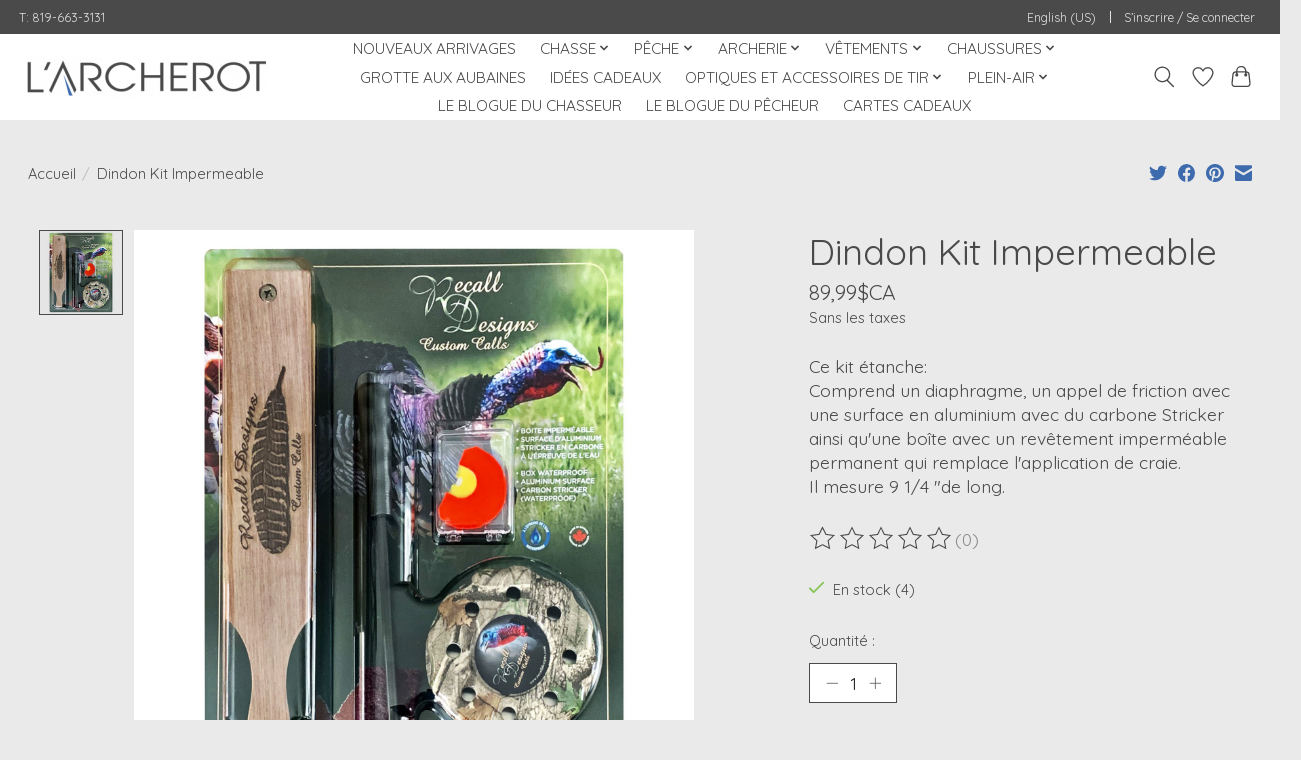

--- FILE ---
content_type: text/html;charset=utf-8
request_url: https://www.larcherot.com/fc/dindon-kit-impermeable.html
body_size: 18409
content:
<!DOCTYPE html>
<html lang="fc">
  <head>
    <meta charset="utf-8"/>
<!-- [START] 'blocks/head.rain' -->
<!--

  (c) 2008-2026 Lightspeed Netherlands B.V.
  http://www.lightspeedhq.com
  Generated: 19-01-2026 @ 05:43:54

-->
<link rel="canonical" href="https://www.larcherot.com/fc/dindon-kit-impermeable.html"/>
<link rel="alternate" href="https://www.larcherot.com/fc/index.rss" type="application/rss+xml" title="Nouveaux produits"/>
<meta name="robots" content="noodp,noydir"/>
<meta name="google-site-verification" content="ehtbMSB6P9Z08bCx7TQlYc6spAM0E_CkQMOrO_YfeA4"/>
<meta property="og:url" content="https://www.larcherot.com/fc/dindon-kit-impermeable.html?source=facebook"/>
<meta property="og:site_name" content="Boutique L&#039;Archerot"/>
<meta property="og:title" content="Dindon kit impermeable"/>
<meta property="og:description" content="Ce kit étanche: Comprend un diaphragme, un appel de friction avec une surface en aluminium avec du carbone Stricker ainsi qu&#039;une boîte avec un revêtement imp"/>
<meta property="og:image" content="https://cdn.shoplightspeed.com/shops/643135/files/34031373/recall-designs-dindon-kit-impermeable.jpg"/>
<script src="https://www.powr.io/powr.js?external-type=lightspeed"></script>
<script>
<!-- Google tag (gtag.js) -->
<script async src="https://www.googletagmanager.com/gtag/js?id=AW-10810539477"></script>
<script>
    window.dataLayer = window.dataLayer || [];
    function gtag(){dataLayer.push(arguments);}
    gtag('js', new Date());

    gtag('config', 'AW-10810539477');
</script>
</script>
<script>
<script>
    gtag('event', 'page_view', {
        'send_to': 'AW-10810539477',
        'value': 'replace with value',
        'items': [{
            'id': 'replace with value',
            'google_business_vertical': 'retail'
        }]
    });
</script>
</script>
<script>
(function(w,d,s,l,i){w[l]=w[l]||[];w[l].push({'gtm.start':
new Date().getTime(),event:'gtm.js'});var f=d.getElementsByTagName(s)[0],
j=d.createElement(s),dl=l!='dataLayer'?'&l='+l:'';j.async=true;j.src=
'https://www.googletagmanager.com/gtm.js?id='+i+dl;f.parentNode.insertBefore(j,f);
})(window,document,'script','dataLayer','GTM-W8FMVXQ');
</script>
<!--[if lt IE 9]>
<script src="https://cdn.shoplightspeed.com/assets/html5shiv.js?2025-02-20"></script>
<![endif]-->
<!-- [END] 'blocks/head.rain' -->
    <title>Dindon kit impermeable - Boutique L&#039;Archerot</title>
    <meta name="description" content="Ce kit étanche: Comprend un diaphragme, un appel de friction avec une surface en aluminium avec du carbone Stricker ainsi qu&#039;une boîte avec un revêtement imp" />
    <meta name="keywords" content="Recall, Designs, Dindon, Kit, Impermeable, Chasse, pêche, archerie, plein-air, bottes, combinaison thermique, Vêtements, Jumelles, télémètres, trailcams, arbalètes, arcs, armes à feu, munitions, chasse au gros gibier, flèches, appâts, pêche" />
    <meta http-equiv="X-UA-Compatible" content="IE=edge">
    <meta name="viewport" content="width=device-width, initial-scale=1">
    <meta name="apple-mobile-web-app-capable" content="yes">
    <meta name="apple-mobile-web-app-status-bar-style" content="black">
    
    <script>document.getElementsByTagName("html")[0].className += " js";</script>

    <link rel="shortcut icon" href="https://cdn.shoplightspeed.com/shops/643135/themes/15330/v/219506/assets/favicon.png?20210526172330" type="image/x-icon" />
    <link href='//fonts.googleapis.com/css?family=Quicksand:400,300,600&display=swap' rel='stylesheet' type='text/css'>
    <link href='//fonts.googleapis.com/css?family=Quicksand:400,300,600&display=swap' rel='stylesheet' type='text/css'>
    <link rel="stylesheet" href="https://cdn.shoplightspeed.com/assets/gui-2-0.css?2025-02-20" />
    <link rel="stylesheet" href="https://cdn.shoplightspeed.com/assets/gui-responsive-2-0.css?2025-02-20" />
    <link id="lightspeedframe" rel="stylesheet" href="https://cdn.shoplightspeed.com/shops/643135/themes/15330/assets/style.css?20250404135246" />
    <!-- browsers not supporting CSS variables -->
    <script>
      if(!('CSS' in window) || !CSS.supports('color', 'var(--color-var)')) {var cfStyle = document.getElementById('lightspeedframe');if(cfStyle) {var href = cfStyle.getAttribute('href');href = href.replace('style.css', 'style-fallback.css');cfStyle.setAttribute('href', href);}}
    </script>
    <link rel="stylesheet" href="https://cdn.shoplightspeed.com/shops/643135/themes/15330/assets/settings.css?20250404135246" />
    <link rel="stylesheet" href="https://cdn.shoplightspeed.com/shops/643135/themes/15330/assets/custom.css?20250404135246" />

    <script src="https://cdn.shoplightspeed.com/assets/jquery-1-9-1.js?2025-02-20"></script>
    <script src="https://cdn.shoplightspeed.com/assets/jquery-ui-1-10-1.js?2025-02-20"></script>

  </head>
  <body>
    
          <header class="main-header main-header--mobile js-main-header position-relative">
  <div class="main-header__top-section">
    <div class="main-header__nav-grid justify-between@md container max-width-lg text-xs padding-y-xxs">
      <div>T: 819-663-3131 </div>
      <ul class="main-header__list flex-grow flex-basis-0 justify-end@md display@md">        
                        

<li class="main-header__item">
     <a href="https://www.larcherot.com/us/go/product/38725188" class="main-header__link" title="English (US)" lang="us">English (US)</a>
</li>
                  
                        <li class="main-header__item separator"></li>
                <li class="main-header__item"><a href="https://www.larcherot.com/fc/account/" class="main-header__link" title="Mon compte">S’inscrire / Se connecter</a></li>
      </ul>
    </div>
  </div>
  <div class="main-header__mobile-content container max-width-lg">
          <a href="https://www.larcherot.com/fc/" class="main-header__logo" title="Boutique L&#039;Archerot - L&#039;Ultime Boutique de Chasse et Pêche">
        <img src="https://cdn.shoplightspeed.com/shops/643135/themes/15330/v/234152/assets/logo.png?20210526172330" alt="Boutique L&#039;Archerot - L&#039;Ultime Boutique de Chasse et Pêche">
                <img src="https://cdn.shoplightspeed.com/shops/643135/themes/15330/v/241016/assets/logo-white.png?20210526172330" class="main-header__logo-white" alt="Boutique L&#039;Archerot - L&#039;Ultime Boutique de Chasse et Pêche">
              </a>
        
    <div class="flex items-center">
            <a href="https://www.larcherot.com/fc/account/wishlist/" class="main-header__mobile-btn js-tab-focus">
        <svg class="icon" viewBox="0 0 24 25" fill="none"><title>Accéder à la liste de souhaits</title><path d="M11.3785 4.50387L12 5.42378L12.6215 4.50387C13.6598 2.96698 15.4376 1.94995 17.4545 1.94995C20.65 1.94995 23.232 4.49701 23.25 7.6084C23.2496 8.53335 22.927 9.71432 22.3056 11.056C21.689 12.3875 20.8022 13.8258 19.7333 15.249C17.6019 18.0872 14.7978 20.798 12.0932 22.4477L12 22.488L11.9068 22.4477C9.20215 20.798 6.3981 18.0872 4.26667 15.249C3.1978 13.8258 2.31101 12.3875 1.69437 11.056C1.07303 9.71436 0.750466 8.53342 0.75 7.60848C0.767924 4.49706 3.34993 1.94995 6.54545 1.94995C8.56242 1.94995 10.3402 2.96698 11.3785 4.50387Z" stroke="currentColor" stroke-width="1.5" fill="none"/></svg>
        <span class="sr-only">Liste de souhaits</span>
      </a>
            <button class="reset main-header__mobile-btn js-tab-focus" aria-controls="cartDrawer">
        <svg class="icon" viewBox="0 0 24 25" fill="none"><title>Panier</title><path d="M2.90171 9.65153C3.0797 8.00106 4.47293 6.75 6.13297 6.75H17.867C19.527 6.75 20.9203 8.00105 21.0982 9.65153L22.1767 19.6515C22.3839 21.5732 20.8783 23.25 18.9454 23.25H5.05454C3.1217 23.25 1.61603 21.5732 1.82328 19.6515L2.90171 9.65153Z" stroke="currentColor" stroke-width="1.5" fill="none"/>
        <path d="M7.19995 9.6001V5.7001C7.19995 2.88345 9.4833 0.600098 12.3 0.600098C15.1166 0.600098 17.4 2.88345 17.4 5.7001V9.6001" stroke="currentColor" stroke-width="1.5" fill="none"/>
        <circle cx="7.19996" cy="10.2001" r="1.8" fill="currentColor"/>
        <ellipse cx="17.4" cy="10.2001" rx="1.8" ry="1.8" fill="currentColor"/></svg>
        <span class="sr-only">Panier</span>
              </button>

      <button class="reset anim-menu-btn js-anim-menu-btn main-header__nav-control js-tab-focus" aria-label="Toggle menu">
        <i class="anim-menu-btn__icon anim-menu-btn__icon--close" aria-hidden="true"></i>
      </button>
    </div>
  </div>

  <div class="main-header__nav" role="navigation">
    <div class="main-header__nav-grid justify-between@md container max-width-lg">
      <div class="main-header__nav-logo-wrapper flex-shrink-0">
        
                  <a href="https://www.larcherot.com/fc/" class="main-header__logo" title="Boutique L&#039;Archerot - L&#039;Ultime Boutique de Chasse et Pêche">
            <img src="https://cdn.shoplightspeed.com/shops/643135/themes/15330/v/234152/assets/logo.png?20210526172330" alt="Boutique L&#039;Archerot - L&#039;Ultime Boutique de Chasse et Pêche">
                        <img src="https://cdn.shoplightspeed.com/shops/643135/themes/15330/v/241016/assets/logo-white.png?20210526172330" class="main-header__logo-white" alt="Boutique L&#039;Archerot - L&#039;Ultime Boutique de Chasse et Pêche">
                      </a>
              </div>
      
      <form action="https://www.larcherot.com/fc/search/" method="get" role="search" class="padding-y-md hide@md">
        <label class="sr-only" for="searchInputMobile">Rechercher</label>
        <input class="header-v3__nav-form-control form-control width-100%" value="" autocomplete="off" type="search" name="q" id="searchInputMobile" placeholder="Recherche en cours">
      </form>

      <ul class="main-header__list flex-grow flex-basis-0 flex-wrap justify-center@md">
        
        
                <li class="main-header__item">
          <a class="main-header__link" href="https://www.larcherot.com/fc/nouveaux-arrivages/">
            NOUVEAUX ARRIVAGES                                    
          </a>
                  </li>
                <li class="main-header__item js-main-nav__item">
          <a class="main-header__link js-main-nav__control" href="https://www.larcherot.com/fc/chasse/">
            <span>CHASSE</span>            <svg class="main-header__dropdown-icon icon" viewBox="0 0 16 16"><polygon fill="currentColor" points="8,11.4 2.6,6 4,4.6 8,8.6 12,4.6 13.4,6 "></polygon></svg>                        <i class="main-header__arrow-icon" aria-hidden="true">
              <svg class="icon" viewBox="0 0 16 16">
                <g class="icon__group" fill="none" stroke="currentColor" stroke-linecap="square" stroke-miterlimit="10" stroke-width="2">
                  <path d="M2 2l12 12" />
                  <path d="M14 2L2 14" />
                </g>
              </svg>
            </i>
                        
          </a>
                    <ul class="main-header__dropdown">
            <li class="main-header__dropdown-item"><a href="https://www.larcherot.com/fc/chasse/" class="main-header__dropdown-link hide@md">Tous les CHASSE</a></li>
                        <li class="main-header__dropdown-item">
              <a class="main-header__dropdown-link" href="https://www.larcherot.com/fc/chasse/sacs-de-chasse/">
                SACS DE CHASSE
                                              </a>

                          </li>
                        <li class="main-header__dropdown-item js-main-nav__item position-relative">
              <a class="main-header__dropdown-link js-main-nav__control flex justify-between " href="https://www.larcherot.com/fc/chasse/accessoires-de-chasse/">
                ACCESSOIRES DE CHASSE
                <svg class="dropdown__desktop-icon icon" aria-hidden="true" viewBox="0 0 12 12"><polyline stroke-width="1" stroke="currentColor" fill="none" stroke-linecap="round" stroke-linejoin="round" points="3.5 0.5 9.5 6 3.5 11.5"></polyline></svg>                                <i class="main-header__arrow-icon" aria-hidden="true">
                  <svg class="icon" viewBox="0 0 16 16">
                    <g class="icon__group" fill="none" stroke="currentColor" stroke-linecap="square" stroke-miterlimit="10" stroke-width="2">
                      <path d="M2 2l12 12" />
                      <path d="M14 2L2 14" />
                    </g>
                  </svg>
                </i>
                              </a>

                            <ul class="main-header__dropdown">
                <li><a href="https://www.larcherot.com/fc/chasse/accessoires-de-chasse/" class="main-header__dropdown-link hide@md">Tous les ACCESSOIRES DE CHASSE</a></li>
                                <li><a class="main-header__dropdown-link" href="https://www.larcherot.com/fc/chasse/accessoires-de-chasse/lampes-et-eclairage/">LAMPES ET ÉCLAIRAGE</a></li>
                                <li><a class="main-header__dropdown-link" href="https://www.larcherot.com/fc/chasse/accessoires-de-chasse/bipieds-et-batons-de-tir/">BIPIEDS ET BÂTONS DE TIR</a></li>
                                <li><a class="main-header__dropdown-link" href="https://www.larcherot.com/fc/chasse/accessoires-de-chasse/chaises/">CHAISES</a></li>
                                <li><a class="main-header__dropdown-link" href="https://www.larcherot.com/fc/chasse/accessoires-de-chasse/coussins-de-chasse/">COUSSINS DE CHASSE</a></li>
                                <li><a class="main-header__dropdown-link" href="https://www.larcherot.com/fc/chasse/accessoires-de-chasse/apres-la-recolte/">APRÈS LA RÉCOLTE</a></li>
                                <li><a class="main-header__dropdown-link" href="https://www.larcherot.com/fc/chasse/accessoires-de-chasse/affiches/">AFFICHES</a></li>
                              </ul>
                          </li>
                        <li class="main-header__dropdown-item js-main-nav__item position-relative">
              <a class="main-header__dropdown-link js-main-nav__control flex justify-between " href="https://www.larcherot.com/fc/chasse/tir/">
                TIR
                <svg class="dropdown__desktop-icon icon" aria-hidden="true" viewBox="0 0 12 12"><polyline stroke-width="1" stroke="currentColor" fill="none" stroke-linecap="round" stroke-linejoin="round" points="3.5 0.5 9.5 6 3.5 11.5"></polyline></svg>                                <i class="main-header__arrow-icon" aria-hidden="true">
                  <svg class="icon" viewBox="0 0 16 16">
                    <g class="icon__group" fill="none" stroke="currentColor" stroke-linecap="square" stroke-miterlimit="10" stroke-width="2">
                      <path d="M2 2l12 12" />
                      <path d="M14 2L2 14" />
                    </g>
                  </svg>
                </i>
                              </a>

                            <ul class="main-header__dropdown">
                <li><a href="https://www.larcherot.com/fc/chasse/tir/" class="main-header__dropdown-link hide@md">Tous les TIR</a></li>
                                <li><a class="main-header__dropdown-link" href="https://www.larcherot.com/fc/chasse/tir/carabines/">CARABINES</a></li>
                                <li><a class="main-header__dropdown-link" href="https://www.larcherot.com/fc/chasse/tir/fusils/">FUSILS</a></li>
                                <li><a class="main-header__dropdown-link" href="https://www.larcherot.com/fc/chasse/tir/carabines-a-air-comprime/">CARABINES À AIR COMPRIMÉ</a></li>
                                <li><a class="main-header__dropdown-link" href="https://www.larcherot.com/fc/chasse/tir/etuis/">ÉTUIS</a></li>
                                <li><a class="main-header__dropdown-link" href="https://www.larcherot.com/fc/chasse/tir/fusils-a-poudre-noire/">FUSILS À POUDRE NOIRE</a></li>
                                <li><a class="main-header__dropdown-link" href="https://www.larcherot.com/fc/chasse/tir/stockage-des-armes-et-munitions/">STOCKAGE DES ARMES ET MUNITIONS</a></li>
                                <li><a class="main-header__dropdown-link" href="https://www.larcherot.com/fc/chasse/tir/munitions/">MUNITIONS</a></li>
                                <li><a class="main-header__dropdown-link" href="https://www.larcherot.com/fc/chasse/tir/accessoires-de-tir/">ACCESSOIRES DE TIR</a></li>
                                <li><a class="main-header__dropdown-link" href="https://www.larcherot.com/fc/chasse/tir/fournitures-de-nettoyage/">FOURNITURES DE NETTOYAGE</a></li>
                                <li><a class="main-header__dropdown-link" href="https://www.larcherot.com/fc/chasse/tir/optiques/">OPTIQUES </a></li>
                                <li><a class="main-header__dropdown-link" href="https://www.larcherot.com/fc/chasse/tir/cartes-cadeaux/">CARTES CADEAUX</a></li>
                              </ul>
                          </li>
                        <li class="main-header__dropdown-item js-main-nav__item position-relative">
              <a class="main-header__dropdown-link js-main-nav__control flex justify-between " href="https://www.larcherot.com/fc/chasse/cameras-de-chasse/">
                CAMÉRAS DE CHASSE
                <svg class="dropdown__desktop-icon icon" aria-hidden="true" viewBox="0 0 12 12"><polyline stroke-width="1" stroke="currentColor" fill="none" stroke-linecap="round" stroke-linejoin="round" points="3.5 0.5 9.5 6 3.5 11.5"></polyline></svg>                                <i class="main-header__arrow-icon" aria-hidden="true">
                  <svg class="icon" viewBox="0 0 16 16">
                    <g class="icon__group" fill="none" stroke="currentColor" stroke-linecap="square" stroke-miterlimit="10" stroke-width="2">
                      <path d="M2 2l12 12" />
                      <path d="M14 2L2 14" />
                    </g>
                  </svg>
                </i>
                              </a>

                            <ul class="main-header__dropdown">
                <li><a href="https://www.larcherot.com/fc/chasse/cameras-de-chasse/" class="main-header__dropdown-link hide@md">Tous les CAMÉRAS DE CHASSE</a></li>
                                <li><a class="main-header__dropdown-link" href="https://www.larcherot.com/fc/chasse/cameras-de-chasse/cameras-cellulaires/">CAMÉRAS CELLULAIRES</a></li>
                                <li><a class="main-header__dropdown-link" href="https://www.larcherot.com/fc/chasse/cameras-de-chasse/cameras/">CAMÉRAS </a></li>
                                <li><a class="main-header__dropdown-link" href="https://www.larcherot.com/fc/chasse/cameras-de-chasse/accessoires/">ACCESSOIRES</a></li>
                              </ul>
                          </li>
                        <li class="main-header__dropdown-item">
              <a class="main-header__dropdown-link" href="https://www.larcherot.com/fc/chasse/anti-odeurs/">
                ANTI-ODEURS
                                              </a>

                          </li>
                        <li class="main-header__dropdown-item js-main-nav__item position-relative">
              <a class="main-header__dropdown-link js-main-nav__control flex justify-between " href="https://www.larcherot.com/fc/chasse/chasse-en-selle/">
                CHASSE EN SELLE
                <svg class="dropdown__desktop-icon icon" aria-hidden="true" viewBox="0 0 12 12"><polyline stroke-width="1" stroke="currentColor" fill="none" stroke-linecap="round" stroke-linejoin="round" points="3.5 0.5 9.5 6 3.5 11.5"></polyline></svg>                                <i class="main-header__arrow-icon" aria-hidden="true">
                  <svg class="icon" viewBox="0 0 16 16">
                    <g class="icon__group" fill="none" stroke="currentColor" stroke-linecap="square" stroke-miterlimit="10" stroke-width="2">
                      <path d="M2 2l12 12" />
                      <path d="M14 2L2 14" />
                    </g>
                  </svg>
                </i>
                              </a>

                            <ul class="main-header__dropdown">
                <li><a href="https://www.larcherot.com/fc/chasse/chasse-en-selle/" class="main-header__dropdown-link hide@md">Tous les CHASSE EN SELLE</a></li>
                                <li><a class="main-header__dropdown-link" href="https://www.larcherot.com/fc/chasse/chasse-en-selle/tethrd/">Tethrd</a></li>
                                <li><a class="main-header__dropdown-link" href="https://www.larcherot.com/fc/chasse/chasse-en-selle/grit-by-tethrd/">Grit by Tethrd</a></li>
                              </ul>
                          </li>
                        <li class="main-header__dropdown-item">
              <a class="main-header__dropdown-link" href="https://www.larcherot.com/fc/chasse/sacs-a-dos-et-sacs-tous-usages/">
                SACS À DOS ET SACS TOUS USAGES
                                              </a>

                          </li>
                        <li class="main-header__dropdown-item">
              <a class="main-header__dropdown-link" href="https://www.larcherot.com/fc/chasse/jumelles-et-telemetres/">
                JUMELLES ET TÉLÉMÈTRES
                                              </a>

                          </li>
                        <li class="main-header__dropdown-item js-main-nav__item position-relative">
              <a class="main-header__dropdown-link js-main-nav__control flex justify-between " href="https://www.larcherot.com/fc/chasse/couteaux/">
                COUTEAUX
                <svg class="dropdown__desktop-icon icon" aria-hidden="true" viewBox="0 0 12 12"><polyline stroke-width="1" stroke="currentColor" fill="none" stroke-linecap="round" stroke-linejoin="round" points="3.5 0.5 9.5 6 3.5 11.5"></polyline></svg>                                <i class="main-header__arrow-icon" aria-hidden="true">
                  <svg class="icon" viewBox="0 0 16 16">
                    <g class="icon__group" fill="none" stroke="currentColor" stroke-linecap="square" stroke-miterlimit="10" stroke-width="2">
                      <path d="M2 2l12 12" />
                      <path d="M14 2L2 14" />
                    </g>
                  </svg>
                </i>
                              </a>

                            <ul class="main-header__dropdown">
                <li><a href="https://www.larcherot.com/fc/chasse/couteaux/" class="main-header__dropdown-link hide@md">Tous les COUTEAUX</a></li>
                                <li><a class="main-header__dropdown-link" href="https://www.larcherot.com/fc/chasse/couteaux/chasse/">CHASSE</a></li>
                                <li><a class="main-header__dropdown-link" href="https://www.larcherot.com/fc/chasse/couteaux/peche/">PÊCHE</a></li>
                                <li><a class="main-header__dropdown-link" href="https://www.larcherot.com/fc/chasse/couteaux/accessoires-pour-couteaux-et-lames/">ACCESSOIRES POUR COUTEAUX ET LAMES</a></li>
                              </ul>
                          </li>
                        <li class="main-header__dropdown-item js-main-nav__item position-relative">
              <a class="main-header__dropdown-link js-main-nav__control flex justify-between " href="https://www.larcherot.com/fc/chasse/appeaux/">
                APPEAUX
                <svg class="dropdown__desktop-icon icon" aria-hidden="true" viewBox="0 0 12 12"><polyline stroke-width="1" stroke="currentColor" fill="none" stroke-linecap="round" stroke-linejoin="round" points="3.5 0.5 9.5 6 3.5 11.5"></polyline></svg>                                <i class="main-header__arrow-icon" aria-hidden="true">
                  <svg class="icon" viewBox="0 0 16 16">
                    <g class="icon__group" fill="none" stroke="currentColor" stroke-linecap="square" stroke-miterlimit="10" stroke-width="2">
                      <path d="M2 2l12 12" />
                      <path d="M14 2L2 14" />
                    </g>
                  </svg>
                </i>
                              </a>

                            <ul class="main-header__dropdown">
                <li><a href="https://www.larcherot.com/fc/chasse/appeaux/" class="main-header__dropdown-link hide@md">Tous les APPEAUX</a></li>
                                <li><a class="main-header__dropdown-link" href="https://www.larcherot.com/fc/chasse/appeaux/sauvagine/">SAUVAGINE</a></li>
                                <li><a class="main-header__dropdown-link" href="https://www.larcherot.com/fc/chasse/appeaux/dindons-sauvages/">DINDONS SAUVAGES</a></li>
                                <li><a class="main-header__dropdown-link" href="https://www.larcherot.com/fc/chasse/appeaux/chevreuil/">CHEVREUIL</a></li>
                                <li><a class="main-header__dropdown-link" href="https://www.larcherot.com/fc/chasse/appeaux/orignal/">ORIGNAL</a></li>
                                <li><a class="main-header__dropdown-link" href="https://www.larcherot.com/fc/chasse/appeaux/predateurs/">PRÉDATEURS</a></li>
                                <li><a class="main-header__dropdown-link" href="https://www.larcherot.com/fc/chasse/appeaux/corbeaux/">CORBEAUX</a></li>
                                <li><a class="main-header__dropdown-link" href="https://www.larcherot.com/fc/chasse/appeaux/appeaux-electroniques/">APPEAUX ÉLECTRONIQUES</a></li>
                                <li><a class="main-header__dropdown-link" href="https://www.larcherot.com/fc/chasse/appeaux/accessoires-pour-appeaux/">ACCESSOIRES POUR APPEAUX</a></li>
                              </ul>
                          </li>
                        <li class="main-header__dropdown-item">
              <a class="main-header__dropdown-link" href="https://www.larcherot.com/fc/chasse/appelants/">
                APPELANTS
                                              </a>

                          </li>
                        <li class="main-header__dropdown-item js-main-nav__item position-relative">
              <a class="main-header__dropdown-link js-main-nav__control flex justify-between " href="https://www.larcherot.com/fc/chasse/postes-daffut-et-miradors/">
                POSTES D&#039;AFFÛT ET MIRADORS
                <svg class="dropdown__desktop-icon icon" aria-hidden="true" viewBox="0 0 12 12"><polyline stroke-width="1" stroke="currentColor" fill="none" stroke-linecap="round" stroke-linejoin="round" points="3.5 0.5 9.5 6 3.5 11.5"></polyline></svg>                                <i class="main-header__arrow-icon" aria-hidden="true">
                  <svg class="icon" viewBox="0 0 16 16">
                    <g class="icon__group" fill="none" stroke="currentColor" stroke-linecap="square" stroke-miterlimit="10" stroke-width="2">
                      <path d="M2 2l12 12" />
                      <path d="M14 2L2 14" />
                    </g>
                  </svg>
                </i>
                              </a>

                            <ul class="main-header__dropdown">
                <li><a href="https://www.larcherot.com/fc/chasse/postes-daffut-et-miradors/" class="main-header__dropdown-link hide@md">Tous les POSTES D&#039;AFFÛT ET MIRADORS</a></li>
                                <li><a class="main-header__dropdown-link" href="https://www.larcherot.com/fc/chasse/postes-daffut-et-miradors/treestands/">TREESTANDS</a></li>
                                <li><a class="main-header__dropdown-link" href="https://www.larcherot.com/fc/chasse/postes-daffut-et-miradors/blinds/">BLINDS</a></li>
                                <li><a class="main-header__dropdown-link" href="https://www.larcherot.com/fc/chasse/postes-daffut-et-miradors/treestand-and-blind-accessories/">TREESTAND AND BLIND ACCESSORIES</a></li>
                              </ul>
                          </li>
                        <li class="main-header__dropdown-item js-main-nav__item position-relative">
              <a class="main-header__dropdown-link js-main-nav__control flex justify-between " href="https://www.larcherot.com/fc/chasse/urines/">
                URINES
                <svg class="dropdown__desktop-icon icon" aria-hidden="true" viewBox="0 0 12 12"><polyline stroke-width="1" stroke="currentColor" fill="none" stroke-linecap="round" stroke-linejoin="round" points="3.5 0.5 9.5 6 3.5 11.5"></polyline></svg>                                <i class="main-header__arrow-icon" aria-hidden="true">
                  <svg class="icon" viewBox="0 0 16 16">
                    <g class="icon__group" fill="none" stroke="currentColor" stroke-linecap="square" stroke-miterlimit="10" stroke-width="2">
                      <path d="M2 2l12 12" />
                      <path d="M14 2L2 14" />
                    </g>
                  </svg>
                </i>
                              </a>

                            <ul class="main-header__dropdown">
                <li><a href="https://www.larcherot.com/fc/chasse/urines/" class="main-header__dropdown-link hide@md">Tous les URINES</a></li>
                                <li><a class="main-header__dropdown-link" href="https://www.larcherot.com/fc/chasse/urines/synthetique/">SYNTHÉTIQUE</a></li>
                                <li><a class="main-header__dropdown-link" href="https://www.larcherot.com/fc/chasse/urines/naturelle/">NATURELLE</a></li>
                                <li><a class="main-header__dropdown-link" href="https://www.larcherot.com/fc/chasse/urines/accessoires/">ACCESSOIRES</a></li>
                              </ul>
                          </li>
                        <li class="main-header__dropdown-item js-main-nav__item position-relative">
              <a class="main-header__dropdown-link js-main-nav__control flex justify-between " href="https://www.larcherot.com/fc/chasse/glacieres/">
                GLACIÈRES
                <svg class="dropdown__desktop-icon icon" aria-hidden="true" viewBox="0 0 12 12"><polyline stroke-width="1" stroke="currentColor" fill="none" stroke-linecap="round" stroke-linejoin="round" points="3.5 0.5 9.5 6 3.5 11.5"></polyline></svg>                                <i class="main-header__arrow-icon" aria-hidden="true">
                  <svg class="icon" viewBox="0 0 16 16">
                    <g class="icon__group" fill="none" stroke="currentColor" stroke-linecap="square" stroke-miterlimit="10" stroke-width="2">
                      <path d="M2 2l12 12" />
                      <path d="M14 2L2 14" />
                    </g>
                  </svg>
                </i>
                              </a>

                            <ul class="main-header__dropdown">
                <li><a href="https://www.larcherot.com/fc/chasse/glacieres/" class="main-header__dropdown-link hide@md">Tous les GLACIÈRES</a></li>
                                <li><a class="main-header__dropdown-link" href="https://www.larcherot.com/fc/chasse/glacieres/boissons/">BOISSONS</a></li>
                                <li><a class="main-header__dropdown-link" href="https://www.larcherot.com/fc/chasse/glacieres/coolers-and-lunch-bags/">COOLERS AND LUNCH BAGS</a></li>
                                <li><a class="main-header__dropdown-link" href="https://www.larcherot.com/fc/chasse/glacieres/refroidisseur/">REFROIDISSEUR</a></li>
                              </ul>
                          </li>
                        <li class="main-header__dropdown-item">
              <a class="main-header__dropdown-link" href="https://www.larcherot.com/fc/chasse/mineraux-et-appatages/">
                MINÉRAUX ET APPÂTAGES 
                                              </a>

                          </li>
                        <li class="main-header__dropdown-item">
              <a class="main-header__dropdown-link" href="https://www.larcherot.com/fc/chasse/cartes-cadeaux/">
                CARTES CADEAUX
                                              </a>

                          </li>
                        <li class="main-header__dropdown-item">
              <a class="main-header__dropdown-link" href="https://www.larcherot.com/fc/chasse/binoculars-rangefinders/">
                BINOCULARS &amp; RANGEFINDERS
                                              </a>

                          </li>
                      </ul>
                  </li>
                <li class="main-header__item js-main-nav__item">
          <a class="main-header__link js-main-nav__control" href="https://www.larcherot.com/fc/peche/">
            <span>PÊCHE</span>            <svg class="main-header__dropdown-icon icon" viewBox="0 0 16 16"><polygon fill="currentColor" points="8,11.4 2.6,6 4,4.6 8,8.6 12,4.6 13.4,6 "></polygon></svg>                        <i class="main-header__arrow-icon" aria-hidden="true">
              <svg class="icon" viewBox="0 0 16 16">
                <g class="icon__group" fill="none" stroke="currentColor" stroke-linecap="square" stroke-miterlimit="10" stroke-width="2">
                  <path d="M2 2l12 12" />
                  <path d="M14 2L2 14" />
                </g>
              </svg>
            </i>
                        
          </a>
                    <ul class="main-header__dropdown">
            <li class="main-header__dropdown-item"><a href="https://www.larcherot.com/fc/peche/" class="main-header__dropdown-link hide@md">Tous les PÊCHE</a></li>
                        <li class="main-header__dropdown-item js-main-nav__item position-relative">
              <a class="main-header__dropdown-link js-main-nav__control flex justify-between " href="https://www.larcherot.com/fc/peche/moulinets/">
                MOULINETS
                <svg class="dropdown__desktop-icon icon" aria-hidden="true" viewBox="0 0 12 12"><polyline stroke-width="1" stroke="currentColor" fill="none" stroke-linecap="round" stroke-linejoin="round" points="3.5 0.5 9.5 6 3.5 11.5"></polyline></svg>                                <i class="main-header__arrow-icon" aria-hidden="true">
                  <svg class="icon" viewBox="0 0 16 16">
                    <g class="icon__group" fill="none" stroke="currentColor" stroke-linecap="square" stroke-miterlimit="10" stroke-width="2">
                      <path d="M2 2l12 12" />
                      <path d="M14 2L2 14" />
                    </g>
                  </svg>
                </i>
                              </a>

                            <ul class="main-header__dropdown">
                <li><a href="https://www.larcherot.com/fc/peche/moulinets/" class="main-header__dropdown-link hide@md">Tous les MOULINETS</a></li>
                                <li><a class="main-header__dropdown-link" href="https://www.larcherot.com/fc/peche/moulinets/moulinets-a-lancer-leger/">MOULINETS À LANCER LÉGER</a></li>
                                <li><a class="main-header__dropdown-link" href="https://www.larcherot.com/fc/peche/moulinets/moulinets-a-lancer-lourd/">MOULINETS À LANCER LOURD</a></li>
                                <li><a class="main-header__dropdown-link" href="https://www.larcherot.com/fc/peche/moulinets/moulinets-fermes/">MOULINETS FERMÉS</a></li>
                                <li><a class="main-header__dropdown-link" href="https://www.larcherot.com/fc/peche/moulinets/moulinets-pour-la-traine/">MOULINETS POUR LA TRAÎNE</a></li>
                                <li><a class="main-header__dropdown-link" href="https://www.larcherot.com/fc/peche/moulinets/moulinets-peche-a-la-mouche/">MOULINETS PÊCHE À LA MOUCHE</a></li>
                                <li><a class="main-header__dropdown-link" href="https://www.larcherot.com/fc/peche/moulinets/fly-fishing-reel/">FLY FISHING REEL</a></li>
                              </ul>
                          </li>
                        <li class="main-header__dropdown-item js-main-nav__item position-relative">
              <a class="main-header__dropdown-link js-main-nav__control flex justify-between " href="https://www.larcherot.com/fc/peche/cannes-a-peche/">
                CANNES À PÊCHE
                <svg class="dropdown__desktop-icon icon" aria-hidden="true" viewBox="0 0 12 12"><polyline stroke-width="1" stroke="currentColor" fill="none" stroke-linecap="round" stroke-linejoin="round" points="3.5 0.5 9.5 6 3.5 11.5"></polyline></svg>                                <i class="main-header__arrow-icon" aria-hidden="true">
                  <svg class="icon" viewBox="0 0 16 16">
                    <g class="icon__group" fill="none" stroke="currentColor" stroke-linecap="square" stroke-miterlimit="10" stroke-width="2">
                      <path d="M2 2l12 12" />
                      <path d="M14 2L2 14" />
                    </g>
                  </svg>
                </i>
                              </a>

                            <ul class="main-header__dropdown">
                <li><a href="https://www.larcherot.com/fc/peche/cannes-a-peche/" class="main-header__dropdown-link hide@md">Tous les CANNES À PÊCHE</a></li>
                                <li><a class="main-header__dropdown-link" href="https://www.larcherot.com/fc/peche/cannes-a-peche/cannes-a-lancer-leger/">CANNES À LANCER LÉGER</a></li>
                                <li><a class="main-header__dropdown-link" href="https://www.larcherot.com/fc/peche/cannes-a-peche/cannes-a-moucher/">CANNES À MOUCHER</a></li>
                                <li><a class="main-header__dropdown-link" href="https://www.larcherot.com/fc/peche/cannes-a-peche/cannes-a-lancer-lourd/">CANNES À LANCER LOURD</a></li>
                                <li><a class="main-header__dropdown-link" href="https://www.larcherot.com/fc/peche/cannes-a-peche/autres-cannes/">AUTRES CANNES</a></li>
                              </ul>
                          </li>
                        <li class="main-header__dropdown-item js-main-nav__item position-relative">
              <a class="main-header__dropdown-link js-main-nav__control flex justify-between " href="https://www.larcherot.com/fc/peche/ensemble-canne-et-moulinet/">
                ENSEMBLE CANNE ET MOULINET
                <svg class="dropdown__desktop-icon icon" aria-hidden="true" viewBox="0 0 12 12"><polyline stroke-width="1" stroke="currentColor" fill="none" stroke-linecap="round" stroke-linejoin="round" points="3.5 0.5 9.5 6 3.5 11.5"></polyline></svg>                                <i class="main-header__arrow-icon" aria-hidden="true">
                  <svg class="icon" viewBox="0 0 16 16">
                    <g class="icon__group" fill="none" stroke="currentColor" stroke-linecap="square" stroke-miterlimit="10" stroke-width="2">
                      <path d="M2 2l12 12" />
                      <path d="M14 2L2 14" />
                    </g>
                  </svg>
                </i>
                              </a>

                            <ul class="main-header__dropdown">
                <li><a href="https://www.larcherot.com/fc/peche/ensemble-canne-et-moulinet/" class="main-header__dropdown-link hide@md">Tous les ENSEMBLE CANNE ET MOULINET</a></li>
                                <li><a class="main-header__dropdown-link" href="https://www.larcherot.com/fc/peche/ensemble-canne-et-moulinet/lancer-leger/">LANCER LÉGER</a></li>
                                <li><a class="main-header__dropdown-link" href="https://www.larcherot.com/fc/peche/ensemble-canne-et-moulinet/lancer-lourd/">LANCER LOURD</a></li>
                                <li><a class="main-header__dropdown-link" href="https://www.larcherot.com/fc/peche/ensemble-canne-et-moulinet/lancer-combine/">LANCER COMBINÉ</a></li>
                                <li><a class="main-header__dropdown-link" href="https://www.larcherot.com/fc/peche/ensemble-canne-et-moulinet/peche-a-la-mouche/">PÊCHE À LA MOUCHE</a></li>
                              </ul>
                          </li>
                        <li class="main-header__dropdown-item js-main-nav__item position-relative">
              <a class="main-header__dropdown-link js-main-nav__control flex justify-between " href="https://www.larcherot.com/fc/peche/lignes-a-peche/">
                LIGNES À PÊCHE
                <svg class="dropdown__desktop-icon icon" aria-hidden="true" viewBox="0 0 12 12"><polyline stroke-width="1" stroke="currentColor" fill="none" stroke-linecap="round" stroke-linejoin="round" points="3.5 0.5 9.5 6 3.5 11.5"></polyline></svg>                                <i class="main-header__arrow-icon" aria-hidden="true">
                  <svg class="icon" viewBox="0 0 16 16">
                    <g class="icon__group" fill="none" stroke="currentColor" stroke-linecap="square" stroke-miterlimit="10" stroke-width="2">
                      <path d="M2 2l12 12" />
                      <path d="M14 2L2 14" />
                    </g>
                  </svg>
                </i>
                              </a>

                            <ul class="main-header__dropdown">
                <li><a href="https://www.larcherot.com/fc/peche/lignes-a-peche/" class="main-header__dropdown-link hide@md">Tous les LIGNES À PÊCHE</a></li>
                                <li><a class="main-header__dropdown-link" href="https://www.larcherot.com/fc/peche/lignes-a-peche/superline/">SUPERLINE</a></li>
                                <li><a class="main-header__dropdown-link" href="https://www.larcherot.com/fc/peche/lignes-a-peche/monofilament/">MONOFILAMENT</a></li>
                                <li><a class="main-header__dropdown-link" href="https://www.larcherot.com/fc/peche/lignes-a-peche/fluorocarbon/">FLUOROCARBON</a></li>
                                <li><a class="main-header__dropdown-link" href="https://www.larcherot.com/fc/peche/lignes-a-peche/ligne-plombe-ligne-dacier/">LIGNE PLOMBÉ / LIGNE D&#039;ACIER</a></li>
                                <li><a class="main-header__dropdown-link" href="https://www.larcherot.com/fc/peche/lignes-a-peche/nanofil/">NANOFIL</a></li>
                                <li><a class="main-header__dropdown-link" href="https://www.larcherot.com/fc/peche/lignes-a-peche/ice-fishing/">ICE FISHING</a></li>
                                <li><a class="main-header__dropdown-link" href="https://www.larcherot.com/fc/peche/lignes-a-peche/fly-fishing/">FLY FISHING</a></li>
                                <li><a class="main-header__dropdown-link" href="https://www.larcherot.com/fc/peche/lignes-a-peche/copolimere/">COPOLIMÈRE</a></li>
                              </ul>
                          </li>
                        <li class="main-header__dropdown-item js-main-nav__item position-relative">
              <a class="main-header__dropdown-link js-main-nav__control flex justify-between " href="https://www.larcherot.com/fc/peche/leurres/">
                LEURRES
                <svg class="dropdown__desktop-icon icon" aria-hidden="true" viewBox="0 0 12 12"><polyline stroke-width="1" stroke="currentColor" fill="none" stroke-linecap="round" stroke-linejoin="round" points="3.5 0.5 9.5 6 3.5 11.5"></polyline></svg>                                <i class="main-header__arrow-icon" aria-hidden="true">
                  <svg class="icon" viewBox="0 0 16 16">
                    <g class="icon__group" fill="none" stroke="currentColor" stroke-linecap="square" stroke-miterlimit="10" stroke-width="2">
                      <path d="M2 2l12 12" />
                      <path d="M14 2L2 14" />
                    </g>
                  </svg>
                </i>
                              </a>

                            <ul class="main-header__dropdown">
                <li><a href="https://www.larcherot.com/fc/peche/leurres/" class="main-header__dropdown-link hide@md">Tous les LEURRES</a></li>
                                <li><a class="main-header__dropdown-link" href="https://www.larcherot.com/fc/peche/leurres/leurres-souples-et-vers-artificiels/">LEURRES SOUPLES ET VERS ARTIFICIELS</a></li>
                                <li><a class="main-header__dropdown-link" href="https://www.larcherot.com/fc/peche/leurres/grenouilles/">GRENOUILLES </a></li>
                                <li><a class="main-header__dropdown-link" href="https://www.larcherot.com/fc/peche/leurres/cuilleres/">CUILLÈRES</a></li>
                                <li><a class="main-header__dropdown-link" href="https://www.larcherot.com/fc/peche/leurres/poisson-nageur/">POISSON-NAGEUR</a></li>
                                <li><a class="main-header__dropdown-link" href="https://www.larcherot.com/fc/peche/leurres/attractants-a-poisson/">ATTRACTANTS À POISSON</a></li>
                                <li><a class="main-header__dropdown-link" href="https://www.larcherot.com/fc/peche/leurres/spinnerbait-buzzbait/">SPINNERBAIT / BUZZBAIT</a></li>
                                <li><a class="main-header__dropdown-link" href="https://www.larcherot.com/fc/peche/leurres/rigs/">RIGS</a></li>
                                <li><a class="main-header__dropdown-link" href="https://www.larcherot.com/fc/peche/leurres/spinners/">SPINNERS</a></li>
                                <li><a class="main-header__dropdown-link" href="https://www.larcherot.com/fc/peche/leurres/swimbaits/">SWIMBAITS</a></li>
                                <li><a class="main-header__dropdown-link" href="https://www.larcherot.com/fc/peche/leurres/jigs/">JIGS</a></li>
                                <li><a class="main-header__dropdown-link" href="https://www.larcherot.com/fc/peche/leurres/buzzbait/">BUZZBAIT</a></li>
                                <li><a class="main-header__dropdown-link" href="https://www.larcherot.com/fc/peche/leurres/spoons/">SPOONS</a></li>
                              </ul>
                          </li>
                        <li class="main-header__dropdown-item js-main-nav__item position-relative">
              <a class="main-header__dropdown-link js-main-nav__control flex justify-between " href="https://www.larcherot.com/fc/peche/montage-de-ligne/">
                MONTAGE DE LIGNE
                <svg class="dropdown__desktop-icon icon" aria-hidden="true" viewBox="0 0 12 12"><polyline stroke-width="1" stroke="currentColor" fill="none" stroke-linecap="round" stroke-linejoin="round" points="3.5 0.5 9.5 6 3.5 11.5"></polyline></svg>                                <i class="main-header__arrow-icon" aria-hidden="true">
                  <svg class="icon" viewBox="0 0 16 16">
                    <g class="icon__group" fill="none" stroke="currentColor" stroke-linecap="square" stroke-miterlimit="10" stroke-width="2">
                      <path d="M2 2l12 12" />
                      <path d="M14 2L2 14" />
                    </g>
                  </svg>
                </i>
                              </a>

                            <ul class="main-header__dropdown">
                <li><a href="https://www.larcherot.com/fc/peche/montage-de-ligne/" class="main-header__dropdown-link hide@md">Tous les MONTAGE DE LIGNE</a></li>
                                <li><a class="main-header__dropdown-link" href="https://www.larcherot.com/fc/peche/montage-de-ligne/hamecons/">HAMEÇONS</a></li>
                                <li><a class="main-header__dropdown-link" href="https://www.larcherot.com/fc/peche/montage-de-ligne/plombs/">PLOMBS</a></li>
                                <li><a class="main-header__dropdown-link" href="https://www.larcherot.com/fc/peche/montage-de-ligne/harnais-pour-vers/">HARNAIS POUR VERS</a></li>
                                <li><a class="main-header__dropdown-link" href="https://www.larcherot.com/fc/peche/montage-de-ligne/avancons-et-emerillons/">AVANÇONS  ET ÉMERILLONS</a></li>
                                <li><a class="main-header__dropdown-link" href="https://www.larcherot.com/fc/peche/montage-de-ligne/flotteurs/">FLOTTEURS</a></li>
                                <li><a class="main-header__dropdown-link" href="https://www.larcherot.com/fc/peche/montage-de-ligne/divers/">DIVERS</a></li>
                                <li><a class="main-header__dropdown-link" href="https://www.larcherot.com/fc/peche/montage-de-ligne/marcheurs-de-fonds/">MARCHEURS DE FONDS</a></li>
                              </ul>
                          </li>
                        <li class="main-header__dropdown-item js-main-nav__item position-relative">
              <a class="main-header__dropdown-link js-main-nav__control flex justify-between " href="https://www.larcherot.com/fc/peche/accessoires-de-peche/">
                ACCESSOIRES DE PÊCHE
                <svg class="dropdown__desktop-icon icon" aria-hidden="true" viewBox="0 0 12 12"><polyline stroke-width="1" stroke="currentColor" fill="none" stroke-linecap="round" stroke-linejoin="round" points="3.5 0.5 9.5 6 3.5 11.5"></polyline></svg>                                <i class="main-header__arrow-icon" aria-hidden="true">
                  <svg class="icon" viewBox="0 0 16 16">
                    <g class="icon__group" fill="none" stroke="currentColor" stroke-linecap="square" stroke-miterlimit="10" stroke-width="2">
                      <path d="M2 2l12 12" />
                      <path d="M14 2L2 14" />
                    </g>
                  </svg>
                </i>
                              </a>

                            <ul class="main-header__dropdown">
                <li><a href="https://www.larcherot.com/fc/peche/accessoires-de-peche/" class="main-header__dropdown-link hide@md">Tous les ACCESSOIRES DE PÊCHE</a></li>
                                <li><a class="main-header__dropdown-link" href="https://www.larcherot.com/fc/peche/accessoires-de-peche/epuisettes/">ÉPUISETTES</a></li>
                                <li><a class="main-header__dropdown-link" href="https://www.larcherot.com/fc/peche/accessoires-de-peche/stockage-des-appats/">STOCKAGE DES APPÂTS</a></li>
                                <li><a class="main-header__dropdown-link" href="https://www.larcherot.com/fc/peche/accessoires-de-peche/lunettes-de-peche/">LUNETTES DE PÊCHE</a></li>
                                <li><a class="main-header__dropdown-link" href="https://www.larcherot.com/fc/peche/accessoires-de-peche/outils-et-pinces-de-peche/">OUTILS ET PINCES DE PÊCHE</a></li>
                                <li><a class="main-header__dropdown-link" href="https://www.larcherot.com/fc/peche/accessoires-de-peche/etuis-pour-canne-et-moulinet/">ÉTUIS POUR CANNE ET MOULINET</a></li>
                                <li><a class="main-header__dropdown-link" href="https://www.larcherot.com/fc/peche/accessoires-de-peche/coffres-de-peche/">COFFRES DE PÊCHE</a></li>
                                <li><a class="main-header__dropdown-link" href="https://www.larcherot.com/fc/peche/accessoires-de-peche/vestes-de-sauvetage/">VESTES DE SAUVETAGE</a></li>
                                <li><a class="main-header__dropdown-link" href="https://www.larcherot.com/fc/peche/accessoires-de-peche/cuisiner/">CUISINER</a></li>
                              </ul>
                          </li>
                        <li class="main-header__dropdown-item">
              <a class="main-header__dropdown-link" href="https://www.larcherot.com/fc/peche/couteaux-de-peche/">
                COUTEAUX DE PÊCHE
                                              </a>

                          </li>
                        <li class="main-header__dropdown-item">
              <a class="main-header__dropdown-link" href="https://www.larcherot.com/fc/peche/bottes-et-cuissards-de-peche/">
                BOTTES ET CUISSARDS DE PÊCHE
                                              </a>

                          </li>
                        <li class="main-header__dropdown-item">
              <a class="main-header__dropdown-link" href="https://www.larcherot.com/fc/peche/peche-a-la-mouche/">
                PÊCHE À LA MOUCHE
                                              </a>

                          </li>
                        <li class="main-header__dropdown-item">
              <a class="main-header__dropdown-link" href="https://www.larcherot.com/fc/peche/vetements-de-peche/">
                VÊTEMENTS DE PÊCHE
                                              </a>

                          </li>
                        <li class="main-header__dropdown-item">
              <a class="main-header__dropdown-link" href="https://www.larcherot.com/fc/peche/preparation-des-aliments/">
                PRÉPARATION DES ALIMENTS
                                              </a>

                          </li>
                        <li class="main-header__dropdown-item">
              <a class="main-header__dropdown-link" href="https://www.larcherot.com/fc/peche/glacieres/">
                GLACIÈRES
                                              </a>

                          </li>
                        <li class="main-header__dropdown-item">
              <a class="main-header__dropdown-link" href="https://www.larcherot.com/fc/peche/controle-des-insectes/">
                CONTRÔLE DES INSECTES
                                              </a>

                          </li>
                        <li class="main-header__dropdown-item js-main-nav__item position-relative">
              <a class="main-header__dropdown-link js-main-nav__control flex justify-between " href="https://www.larcherot.com/fc/peche/peche-sur-glace/">
                PÊCHE SUR GLACE
                <svg class="dropdown__desktop-icon icon" aria-hidden="true" viewBox="0 0 12 12"><polyline stroke-width="1" stroke="currentColor" fill="none" stroke-linecap="round" stroke-linejoin="round" points="3.5 0.5 9.5 6 3.5 11.5"></polyline></svg>                                <i class="main-header__arrow-icon" aria-hidden="true">
                  <svg class="icon" viewBox="0 0 16 16">
                    <g class="icon__group" fill="none" stroke="currentColor" stroke-linecap="square" stroke-miterlimit="10" stroke-width="2">
                      <path d="M2 2l12 12" />
                      <path d="M14 2L2 14" />
                    </g>
                  </svg>
                </i>
                              </a>

                            <ul class="main-header__dropdown">
                <li><a href="https://www.larcherot.com/fc/peche/peche-sur-glace/" class="main-header__dropdown-link hide@md">Tous les PÊCHE SUR GLACE</a></li>
                                <li><a class="main-header__dropdown-link" href="https://www.larcherot.com/fc/peche/peche-sur-glace/leurres/">LEURRES</a></li>
                                <li><a class="main-header__dropdown-link" href="https://www.larcherot.com/fc/peche/peche-sur-glace/cannes-moulinets-et-combos/">CANNES, MOULINETS, ET COMBOS</a></li>
                                <li><a class="main-header__dropdown-link" href="https://www.larcherot.com/fc/peche/peche-sur-glace/accessoires/">ACCESSOIRES</a></li>
                                <li><a class="main-header__dropdown-link" href="https://www.larcherot.com/fc/peche/peche-sur-glace/abris/">ABRIS</a></li>
                                <li><a class="main-header__dropdown-link" href="https://www.larcherot.com/fc/peche/peche-sur-glace/tarieres-a-glace/">TARIÈRES À GLACE</a></li>
                                <li><a class="main-header__dropdown-link" href="https://www.larcherot.com/fc/peche/peche-sur-glace/montage-de-ligne-et-lignes/">MONTAGE DE LIGNE ET LIGNES</a></li>
                                <li><a class="main-header__dropdown-link" href="https://www.larcherot.com/fc/peche/peche-sur-glace/brimballes/">BRIMBALLES</a></li>
                                <li><a class="main-header__dropdown-link" href="https://www.larcherot.com/fc/peche/peche-sur-glace/couteaux-de-peche/">COUTEAUX DE PÊCHE</a></li>
                                <li><a class="main-header__dropdown-link" href="https://www.larcherot.com/fc/peche/peche-sur-glace/kit-debutant-complet-pour-peche-sur-glace/">KIT DÉBUTANT COMPLET POUR PÊCHE SUR GLACE</a></li>
                              </ul>
                          </li>
                        <li class="main-header__dropdown-item">
              <a class="main-header__dropdown-link" href="https://www.larcherot.com/fc/peche/cartes-cadeaux/">
                CARTES CADEAUX
                                              </a>

                          </li>
                      </ul>
                  </li>
                <li class="main-header__item js-main-nav__item">
          <a class="main-header__link js-main-nav__control" href="https://www.larcherot.com/fc/archerie/">
            <span>ARCHERIE</span>            <svg class="main-header__dropdown-icon icon" viewBox="0 0 16 16"><polygon fill="currentColor" points="8,11.4 2.6,6 4,4.6 8,8.6 12,4.6 13.4,6 "></polygon></svg>                        <i class="main-header__arrow-icon" aria-hidden="true">
              <svg class="icon" viewBox="0 0 16 16">
                <g class="icon__group" fill="none" stroke="currentColor" stroke-linecap="square" stroke-miterlimit="10" stroke-width="2">
                  <path d="M2 2l12 12" />
                  <path d="M14 2L2 14" />
                </g>
              </svg>
            </i>
                        
          </a>
                    <ul class="main-header__dropdown">
            <li class="main-header__dropdown-item"><a href="https://www.larcherot.com/fc/archerie/" class="main-header__dropdown-link hide@md">Tous les ARCHERIE</a></li>
                        <li class="main-header__dropdown-item js-main-nav__item position-relative">
              <a class="main-header__dropdown-link js-main-nav__control flex justify-between " href="https://www.larcherot.com/fc/archerie/fleches-darc-et-arbaletes/">
                FLÈCHES D&#039;ARC ET ARBALÈTES
                <svg class="dropdown__desktop-icon icon" aria-hidden="true" viewBox="0 0 12 12"><polyline stroke-width="1" stroke="currentColor" fill="none" stroke-linecap="round" stroke-linejoin="round" points="3.5 0.5 9.5 6 3.5 11.5"></polyline></svg>                                <i class="main-header__arrow-icon" aria-hidden="true">
                  <svg class="icon" viewBox="0 0 16 16">
                    <g class="icon__group" fill="none" stroke="currentColor" stroke-linecap="square" stroke-miterlimit="10" stroke-width="2">
                      <path d="M2 2l12 12" />
                      <path d="M14 2L2 14" />
                    </g>
                  </svg>
                </i>
                              </a>

                            <ul class="main-header__dropdown">
                <li><a href="https://www.larcherot.com/fc/archerie/fleches-darc-et-arbaletes/" class="main-header__dropdown-link hide@md">Tous les FLÈCHES D&#039;ARC ET ARBALÈTES</a></li>
                                <li><a class="main-header__dropdown-link" href="https://www.larcherot.com/fc/archerie/fleches-darc-et-arbaletes/fleches-darc/">FLÈCHES D&#039;ARC</a></li>
                                <li><a class="main-header__dropdown-link" href="https://www.larcherot.com/fc/archerie/fleches-darc-et-arbaletes/fleches-darbalete/">FLÈCHES D&#039;ARBALÈTE</a></li>
                                <li><a class="main-header__dropdown-link" href="https://www.larcherot.com/fc/archerie/fleches-darc-et-arbaletes/outils-et-accessoires-de-fletching/">OUTILS ET ACCESSOIRES DE FLETCHING</a></li>
                                <li><a class="main-header__dropdown-link" href="https://www.larcherot.com/fc/archerie/fleches-darc-et-arbaletes/pointes-de-pratique/">POINTES DE PRATIQUE</a></li>
                              </ul>
                          </li>
                        <li class="main-header__dropdown-item js-main-nav__item position-relative">
              <a class="main-header__dropdown-link js-main-nav__control flex justify-between " href="https://www.larcherot.com/fc/archerie/arcs/">
                ARCS
                <svg class="dropdown__desktop-icon icon" aria-hidden="true" viewBox="0 0 12 12"><polyline stroke-width="1" stroke="currentColor" fill="none" stroke-linecap="round" stroke-linejoin="round" points="3.5 0.5 9.5 6 3.5 11.5"></polyline></svg>                                <i class="main-header__arrow-icon" aria-hidden="true">
                  <svg class="icon" viewBox="0 0 16 16">
                    <g class="icon__group" fill="none" stroke="currentColor" stroke-linecap="square" stroke-miterlimit="10" stroke-width="2">
                      <path d="M2 2l12 12" />
                      <path d="M14 2L2 14" />
                    </g>
                  </svg>
                </i>
                              </a>

                            <ul class="main-header__dropdown">
                <li><a href="https://www.larcherot.com/fc/archerie/arcs/" class="main-header__dropdown-link hide@md">Tous les ARCS</a></li>
                                <li><a class="main-header__dropdown-link" href="https://www.larcherot.com/fc/archerie/arcs/arcs-a-poulies/">ARCS À POULIES</a></li>
                                <li><a class="main-header__dropdown-link" href="https://www.larcherot.com/fc/archerie/arcs/accessoires-darcherie/">ACCESSOIRES D&#039;ARCHERIE</a></li>
                                <li><a class="main-header__dropdown-link" href="https://www.larcherot.com/fc/archerie/arcs/reglage-et-entretien-darc/">RÉGLAGE ET ENTRETIEN D&#039;ARC</a></li>
                                <li><a class="main-header__dropdown-link" href="https://www.larcherot.com/fc/archerie/arcs/arcs-traditionnels/">ARCS TRADITIONNELS</a></li>
                                <li><a class="main-header__dropdown-link" href="https://www.larcherot.com/fc/archerie/arcs/arcs-pour-jeunes-et-petites-personnes/">ARCS POUR JEUNES ET PETITES PERSONNES</a></li>
                              </ul>
                          </li>
                        <li class="main-header__dropdown-item js-main-nav__item position-relative">
              <a class="main-header__dropdown-link js-main-nav__control flex justify-between " href="https://www.larcherot.com/fc/archerie/arbaletes/">
                ARBALÈTES
                <svg class="dropdown__desktop-icon icon" aria-hidden="true" viewBox="0 0 12 12"><polyline stroke-width="1" stroke="currentColor" fill="none" stroke-linecap="round" stroke-linejoin="round" points="3.5 0.5 9.5 6 3.5 11.5"></polyline></svg>                                <i class="main-header__arrow-icon" aria-hidden="true">
                  <svg class="icon" viewBox="0 0 16 16">
                    <g class="icon__group" fill="none" stroke="currentColor" stroke-linecap="square" stroke-miterlimit="10" stroke-width="2">
                      <path d="M2 2l12 12" />
                      <path d="M14 2L2 14" />
                    </g>
                  </svg>
                </i>
                              </a>

                            <ul class="main-header__dropdown">
                <li><a href="https://www.larcherot.com/fc/archerie/arbaletes/" class="main-header__dropdown-link hide@md">Tous les ARBALÈTES</a></li>
                                <li><a class="main-header__dropdown-link" href="https://www.larcherot.com/fc/archerie/arbaletes/a-poulies/">À POULIES</a></li>
                                <li><a class="main-header__dropdown-link" href="https://www.larcherot.com/fc/archerie/arbaletes/traditionnelles-excalibur/">TRADITIONNELLES - EXCALIBUR</a></li>
                                <li><a class="main-header__dropdown-link" href="https://www.larcherot.com/fc/archerie/arbaletes/accessoires-darbaletes/">ACCESSOIRES D&#039;ARBALÈTES</a></li>
                              </ul>
                          </li>
                        <li class="main-header__dropdown-item js-main-nav__item position-relative">
              <a class="main-header__dropdown-link js-main-nav__control flex justify-between " href="https://www.larcherot.com/fc/archerie/cibles/">
                CIBLES
                <svg class="dropdown__desktop-icon icon" aria-hidden="true" viewBox="0 0 12 12"><polyline stroke-width="1" stroke="currentColor" fill="none" stroke-linecap="round" stroke-linejoin="round" points="3.5 0.5 9.5 6 3.5 11.5"></polyline></svg>                                <i class="main-header__arrow-icon" aria-hidden="true">
                  <svg class="icon" viewBox="0 0 16 16">
                    <g class="icon__group" fill="none" stroke="currentColor" stroke-linecap="square" stroke-miterlimit="10" stroke-width="2">
                      <path d="M2 2l12 12" />
                      <path d="M14 2L2 14" />
                    </g>
                  </svg>
                </i>
                              </a>

                            <ul class="main-header__dropdown">
                <li><a href="https://www.larcherot.com/fc/archerie/cibles/" class="main-header__dropdown-link hide@md">Tous les CIBLES</a></li>
                                <li><a class="main-header__dropdown-link" href="https://www.larcherot.com/fc/archerie/cibles/cibles-3d/">CIBLES 3D</a></li>
                                <li><a class="main-header__dropdown-link" href="https://www.larcherot.com/fc/archerie/cibles/poches-de-tir/">POCHES DE TIR</a></li>
                                <li><a class="main-header__dropdown-link" href="https://www.larcherot.com/fc/archerie/cibles/cibles-en-mousse/">CIBLES EN MOUSSE</a></li>
                              </ul>
                          </li>
                        <li class="main-header__dropdown-item js-main-nav__item position-relative">
              <a class="main-header__dropdown-link js-main-nav__control flex justify-between " href="https://www.larcherot.com/fc/archerie/pointes-de-chasse/">
                POINTES DE CHASSE
                <svg class="dropdown__desktop-icon icon" aria-hidden="true" viewBox="0 0 12 12"><polyline stroke-width="1" stroke="currentColor" fill="none" stroke-linecap="round" stroke-linejoin="round" points="3.5 0.5 9.5 6 3.5 11.5"></polyline></svg>                                <i class="main-header__arrow-icon" aria-hidden="true">
                  <svg class="icon" viewBox="0 0 16 16">
                    <g class="icon__group" fill="none" stroke="currentColor" stroke-linecap="square" stroke-miterlimit="10" stroke-width="2">
                      <path d="M2 2l12 12" />
                      <path d="M14 2L2 14" />
                    </g>
                  </svg>
                </i>
                              </a>

                            <ul class="main-header__dropdown">
                <li><a href="https://www.larcherot.com/fc/archerie/pointes-de-chasse/" class="main-header__dropdown-link hide@md">Tous les POINTES DE CHASSE</a></li>
                                <li><a class="main-header__dropdown-link" href="https://www.larcherot.com/fc/archerie/pointes-de-chasse/lames-fixes/">LAMES FIXES</a></li>
                                <li><a class="main-header__dropdown-link" href="https://www.larcherot.com/fc/archerie/pointes-de-chasse/lames-retractables/">LAMES RÉTRACTABLES</a></li>
                                <li><a class="main-header__dropdown-link" href="https://www.larcherot.com/fc/archerie/pointes-de-chasse/accessoires/">ACCESSOIRES</a></li>
                              </ul>
                          </li>
                        <li class="main-header__dropdown-item">
              <a class="main-header__dropdown-link" href="https://www.larcherot.com/fc/archerie/cartes-cadeaux/">
                CARTES CADEAUX
                                              </a>

                          </li>
                      </ul>
                  </li>
                <li class="main-header__item js-main-nav__item">
          <a class="main-header__link js-main-nav__control" href="https://www.larcherot.com/fc/vetements/">
            <span>VÊTEMENTS</span>            <svg class="main-header__dropdown-icon icon" viewBox="0 0 16 16"><polygon fill="currentColor" points="8,11.4 2.6,6 4,4.6 8,8.6 12,4.6 13.4,6 "></polygon></svg>                        <i class="main-header__arrow-icon" aria-hidden="true">
              <svg class="icon" viewBox="0 0 16 16">
                <g class="icon__group" fill="none" stroke="currentColor" stroke-linecap="square" stroke-miterlimit="10" stroke-width="2">
                  <path d="M2 2l12 12" />
                  <path d="M14 2L2 14" />
                </g>
              </svg>
            </i>
                        
          </a>
                    <ul class="main-header__dropdown">
            <li class="main-header__dropdown-item"><a href="https://www.larcherot.com/fc/vetements/" class="main-header__dropdown-link hide@md">Tous les VÊTEMENTS</a></li>
                        <li class="main-header__dropdown-item js-main-nav__item position-relative">
              <a class="main-header__dropdown-link js-main-nav__control flex justify-between " href="https://www.larcherot.com/fc/vetements/homme/">
                HOMME
                <svg class="dropdown__desktop-icon icon" aria-hidden="true" viewBox="0 0 12 12"><polyline stroke-width="1" stroke="currentColor" fill="none" stroke-linecap="round" stroke-linejoin="round" points="3.5 0.5 9.5 6 3.5 11.5"></polyline></svg>                                <i class="main-header__arrow-icon" aria-hidden="true">
                  <svg class="icon" viewBox="0 0 16 16">
                    <g class="icon__group" fill="none" stroke="currentColor" stroke-linecap="square" stroke-miterlimit="10" stroke-width="2">
                      <path d="M2 2l12 12" />
                      <path d="M14 2L2 14" />
                    </g>
                  </svg>
                </i>
                              </a>

                            <ul class="main-header__dropdown">
                <li><a href="https://www.larcherot.com/fc/vetements/homme/" class="main-header__dropdown-link hide@md">Tous les HOMME</a></li>
                                <li><a class="main-header__dropdown-link" href="https://www.larcherot.com/fc/vetements/homme/vetements-de-chasse/">VÊTEMENTS DE CHASSE</a></li>
                                <li><a class="main-header__dropdown-link" href="https://www.larcherot.com/fc/vetements/homme/vetements-de-peche/">VÊTEMENTS DE PÊCHE</a></li>
                                <li><a class="main-header__dropdown-link" href="https://www.larcherot.com/fc/vetements/homme/gants/">GANTS</a></li>
                                <li><a class="main-header__dropdown-link" href="https://www.larcherot.com/fc/vetements/homme/chapeaux-et-tuques/">CHAPEAUX ET TUQUES</a></li>
                                <li><a class="main-header__dropdown-link" href="https://www.larcherot.com/fc/vetements/homme/sous-vetements/">SOUS-VÊTEMENTS</a></li>
                                <li><a class="main-header__dropdown-link" href="https://www.larcherot.com/fc/vetements/homme/bas/">BAS</a></li>
                                <li><a class="main-header__dropdown-link" href="https://www.larcherot.com/fc/vetements/homme/impermeables/">IMPERMÉABLES</a></li>
                              </ul>
                          </li>
                        <li class="main-header__dropdown-item js-main-nav__item position-relative">
              <a class="main-header__dropdown-link js-main-nav__control flex justify-between " href="https://www.larcherot.com/fc/vetements/femme/">
                FEMME
                <svg class="dropdown__desktop-icon icon" aria-hidden="true" viewBox="0 0 12 12"><polyline stroke-width="1" stroke="currentColor" fill="none" stroke-linecap="round" stroke-linejoin="round" points="3.5 0.5 9.5 6 3.5 11.5"></polyline></svg>                                <i class="main-header__arrow-icon" aria-hidden="true">
                  <svg class="icon" viewBox="0 0 16 16">
                    <g class="icon__group" fill="none" stroke="currentColor" stroke-linecap="square" stroke-miterlimit="10" stroke-width="2">
                      <path d="M2 2l12 12" />
                      <path d="M14 2L2 14" />
                    </g>
                  </svg>
                </i>
                              </a>

                            <ul class="main-header__dropdown">
                <li><a href="https://www.larcherot.com/fc/vetements/femme/" class="main-header__dropdown-link hide@md">Tous les FEMME</a></li>
                                <li><a class="main-header__dropdown-link" href="https://www.larcherot.com/fc/vetements/femme/vetements-de-chasse/">VÊTEMENTS DE CHASSE</a></li>
                                <li><a class="main-header__dropdown-link" href="https://www.larcherot.com/fc/vetements/femme/vetements-de-peche/">VÊTEMENTS DE PÊCHE</a></li>
                                <li><a class="main-header__dropdown-link" href="https://www.larcherot.com/fc/vetements/femme/sous-vetements/">SOUS-VÊTEMENTS</a></li>
                                <li><a class="main-header__dropdown-link" href="https://www.larcherot.com/fc/vetements/femme/impermeables/">IMPERMÉABLES</a></li>
                                <li><a class="main-header__dropdown-link" href="https://www.larcherot.com/fc/vetements/femme/accessoires/">ACCESSOIRES</a></li>
                                <li><a class="main-header__dropdown-link" href="https://www.larcherot.com/fc/vetements/femme/vetements-decontractes/">VÊTEMENTS DÉCONTRACTÉS</a></li>
                              </ul>
                          </li>
                        <li class="main-header__dropdown-item js-main-nav__item position-relative">
              <a class="main-header__dropdown-link js-main-nav__control flex justify-between " href="https://www.larcherot.com/fc/vetements/vetements-chauffants-et-accessoires/">
                VÊTEMENTS  CHAUFFANTS ET ACCESSOIRES
                <svg class="dropdown__desktop-icon icon" aria-hidden="true" viewBox="0 0 12 12"><polyline stroke-width="1" stroke="currentColor" fill="none" stroke-linecap="round" stroke-linejoin="round" points="3.5 0.5 9.5 6 3.5 11.5"></polyline></svg>                                <i class="main-header__arrow-icon" aria-hidden="true">
                  <svg class="icon" viewBox="0 0 16 16">
                    <g class="icon__group" fill="none" stroke="currentColor" stroke-linecap="square" stroke-miterlimit="10" stroke-width="2">
                      <path d="M2 2l12 12" />
                      <path d="M14 2L2 14" />
                    </g>
                  </svg>
                </i>
                              </a>

                            <ul class="main-header__dropdown">
                <li><a href="https://www.larcherot.com/fc/vetements/vetements-chauffants-et-accessoires/" class="main-header__dropdown-link hide@md">Tous les VÊTEMENTS  CHAUFFANTS ET ACCESSOIRES</a></li>
                                <li><a class="main-header__dropdown-link" href="https://www.larcherot.com/fc/vetements/vetements-chauffants-et-accessoires/vestes/">VESTES</a></li>
                                <li><a class="main-header__dropdown-link" href="https://www.larcherot.com/fc/vetements/vetements-chauffants-et-accessoires/gants/">GANTS</a></li>
                                <li><a class="main-header__dropdown-link" href="https://www.larcherot.com/fc/vetements/vetements-chauffants-et-accessoires/semelles-chauffantes/">SEMELLES CHAUFFANTES</a></li>
                              </ul>
                          </li>
                        <li class="main-header__dropdown-item js-main-nav__item position-relative">
              <a class="main-header__dropdown-link js-main-nav__control flex justify-between " href="https://www.larcherot.com/fc/vetements/enfants/">
                ENFANTS
                <svg class="dropdown__desktop-icon icon" aria-hidden="true" viewBox="0 0 12 12"><polyline stroke-width="1" stroke="currentColor" fill="none" stroke-linecap="round" stroke-linejoin="round" points="3.5 0.5 9.5 6 3.5 11.5"></polyline></svg>                                <i class="main-header__arrow-icon" aria-hidden="true">
                  <svg class="icon" viewBox="0 0 16 16">
                    <g class="icon__group" fill="none" stroke="currentColor" stroke-linecap="square" stroke-miterlimit="10" stroke-width="2">
                      <path d="M2 2l12 12" />
                      <path d="M14 2L2 14" />
                    </g>
                  </svg>
                </i>
                              </a>

                            <ul class="main-header__dropdown">
                <li><a href="https://www.larcherot.com/fc/vetements/enfants/" class="main-header__dropdown-link hide@md">Tous les ENFANTS</a></li>
                                <li><a class="main-header__dropdown-link" href="https://www.larcherot.com/fc/vetements/enfants/accessoires/">ACCESSOIRES</a></li>
                                <li><a class="main-header__dropdown-link" href="https://www.larcherot.com/fc/vetements/enfants/vetements-de-chasse/">VÊTEMENTS DE CHASSE</a></li>
                              </ul>
                          </li>
                        <li class="main-header__dropdown-item">
              <a class="main-header__dropdown-link" href="https://www.larcherot.com/fc/vetements/cartes-cadeaux/">
                CARTES CADEAUX
                                              </a>

                          </li>
                        <li class="main-header__dropdown-item js-main-nav__item position-relative">
              <a class="main-header__dropdown-link js-main-nav__control flex justify-between " href="https://www.larcherot.com/fc/vetements/vetements-de-peche/">
                VÊTEMENTS DE PÊCHE
                <svg class="dropdown__desktop-icon icon" aria-hidden="true" viewBox="0 0 12 12"><polyline stroke-width="1" stroke="currentColor" fill="none" stroke-linecap="round" stroke-linejoin="round" points="3.5 0.5 9.5 6 3.5 11.5"></polyline></svg>                                <i class="main-header__arrow-icon" aria-hidden="true">
                  <svg class="icon" viewBox="0 0 16 16">
                    <g class="icon__group" fill="none" stroke="currentColor" stroke-linecap="square" stroke-miterlimit="10" stroke-width="2">
                      <path d="M2 2l12 12" />
                      <path d="M14 2L2 14" />
                    </g>
                  </svg>
                </i>
                              </a>

                            <ul class="main-header__dropdown">
                <li><a href="https://www.larcherot.com/fc/vetements/vetements-de-peche/" class="main-header__dropdown-link hide@md">Tous les VÊTEMENTS DE PÊCHE</a></li>
                                <li><a class="main-header__dropdown-link" href="https://www.larcherot.com/fc/vetements/vetements-de-peche/tshirt/">TSHIRT</a></li>
                                <li><a class="main-header__dropdown-link" href="https://www.larcherot.com/fc/vetements/vetements-de-peche/waders/">WADERS</a></li>
                              </ul>
                          </li>
                      </ul>
                  </li>
                <li class="main-header__item js-main-nav__item">
          <a class="main-header__link js-main-nav__control" href="https://www.larcherot.com/fc/chaussures/">
            <span>CHAUSSURES</span>            <svg class="main-header__dropdown-icon icon" viewBox="0 0 16 16"><polygon fill="currentColor" points="8,11.4 2.6,6 4,4.6 8,8.6 12,4.6 13.4,6 "></polygon></svg>                        <i class="main-header__arrow-icon" aria-hidden="true">
              <svg class="icon" viewBox="0 0 16 16">
                <g class="icon__group" fill="none" stroke="currentColor" stroke-linecap="square" stroke-miterlimit="10" stroke-width="2">
                  <path d="M2 2l12 12" />
                  <path d="M14 2L2 14" />
                </g>
              </svg>
            </i>
                        
          </a>
                    <ul class="main-header__dropdown">
            <li class="main-header__dropdown-item"><a href="https://www.larcherot.com/fc/chaussures/" class="main-header__dropdown-link hide@md">Tous les CHAUSSURES</a></li>
                        <li class="main-header__dropdown-item js-main-nav__item position-relative">
              <a class="main-header__dropdown-link js-main-nav__control flex justify-between " href="https://www.larcherot.com/fc/chaussures/hommes/">
                HOMMES
                <svg class="dropdown__desktop-icon icon" aria-hidden="true" viewBox="0 0 12 12"><polyline stroke-width="1" stroke="currentColor" fill="none" stroke-linecap="round" stroke-linejoin="round" points="3.5 0.5 9.5 6 3.5 11.5"></polyline></svg>                                <i class="main-header__arrow-icon" aria-hidden="true">
                  <svg class="icon" viewBox="0 0 16 16">
                    <g class="icon__group" fill="none" stroke="currentColor" stroke-linecap="square" stroke-miterlimit="10" stroke-width="2">
                      <path d="M2 2l12 12" />
                      <path d="M14 2L2 14" />
                    </g>
                  </svg>
                </i>
                              </a>

                            <ul class="main-header__dropdown">
                <li><a href="https://www.larcherot.com/fc/chaussures/hommes/" class="main-header__dropdown-link hide@md">Tous les HOMMES</a></li>
                                <li><a class="main-header__dropdown-link" href="https://www.larcherot.com/fc/chaussures/hommes/isolees/">ISOLÉES</a></li>
                                <li><a class="main-header__dropdown-link" href="https://www.larcherot.com/fc/chaussures/hommes/non-isolees/">NON ISOLÉES</a></li>
                                <li><a class="main-header__dropdown-link" href="https://www.larcherot.com/fc/chaussures/hommes/bottes-en-caoutchouc/">BOTTES EN CAOUTCHOUC</a></li>
                              </ul>
                          </li>
                        <li class="main-header__dropdown-item js-main-nav__item position-relative">
              <a class="main-header__dropdown-link js-main-nav__control flex justify-between " href="https://www.larcherot.com/fc/chaussures/femmes/">
                FEMMES
                <svg class="dropdown__desktop-icon icon" aria-hidden="true" viewBox="0 0 12 12"><polyline stroke-width="1" stroke="currentColor" fill="none" stroke-linecap="round" stroke-linejoin="round" points="3.5 0.5 9.5 6 3.5 11.5"></polyline></svg>                                <i class="main-header__arrow-icon" aria-hidden="true">
                  <svg class="icon" viewBox="0 0 16 16">
                    <g class="icon__group" fill="none" stroke="currentColor" stroke-linecap="square" stroke-miterlimit="10" stroke-width="2">
                      <path d="M2 2l12 12" />
                      <path d="M14 2L2 14" />
                    </g>
                  </svg>
                </i>
                              </a>

                            <ul class="main-header__dropdown">
                <li><a href="https://www.larcherot.com/fc/chaussures/femmes/" class="main-header__dropdown-link hide@md">Tous les FEMMES</a></li>
                                <li><a class="main-header__dropdown-link" href="https://www.larcherot.com/fc/chaussures/femmes/isolees/">ISOLÉES</a></li>
                                <li><a class="main-header__dropdown-link" href="https://www.larcherot.com/fc/chaussures/femmes/bottes-en-caoutchouc/">BOTTES EN CAOUTCHOUC</a></li>
                              </ul>
                          </li>
                        <li class="main-header__dropdown-item">
              <a class="main-header__dropdown-link" href="https://www.larcherot.com/fc/chaussures/cartes-cadeaux/">
                CARTES CADEAUX
                                              </a>

                          </li>
                      </ul>
                  </li>
                <li class="main-header__item">
          <a class="main-header__link" href="https://www.larcherot.com/fc/grotte-aux-aubaines/">
            GROTTE AUX AUBAINES                                    
          </a>
                  </li>
                <li class="main-header__item">
          <a class="main-header__link" href="https://www.larcherot.com/fc/idees-cadeaux/">
            IDÉES CADEAUX                                    
          </a>
                  </li>
                <li class="main-header__item js-main-nav__item">
          <a class="main-header__link js-main-nav__control" href="https://www.larcherot.com/fc/optiques-et-accessoires-de-tir/">
            <span>OPTIQUES ET ACCESSOIRES DE TIR</span>            <svg class="main-header__dropdown-icon icon" viewBox="0 0 16 16"><polygon fill="currentColor" points="8,11.4 2.6,6 4,4.6 8,8.6 12,4.6 13.4,6 "></polygon></svg>                        <i class="main-header__arrow-icon" aria-hidden="true">
              <svg class="icon" viewBox="0 0 16 16">
                <g class="icon__group" fill="none" stroke="currentColor" stroke-linecap="square" stroke-miterlimit="10" stroke-width="2">
                  <path d="M2 2l12 12" />
                  <path d="M14 2L2 14" />
                </g>
              </svg>
            </i>
                        
          </a>
                    <ul class="main-header__dropdown">
            <li class="main-header__dropdown-item"><a href="https://www.larcherot.com/fc/optiques-et-accessoires-de-tir/" class="main-header__dropdown-link hide@md">Tous les OPTIQUES ET ACCESSOIRES DE TIR</a></li>
                        <li class="main-header__dropdown-item js-main-nav__item position-relative">
              <a class="main-header__dropdown-link js-main-nav__control flex justify-between " href="https://www.larcherot.com/fc/optiques-et-accessoires-de-tir/lunettes-de-visee/">
                LUNETTES DE VISÉE
                <svg class="dropdown__desktop-icon icon" aria-hidden="true" viewBox="0 0 12 12"><polyline stroke-width="1" stroke="currentColor" fill="none" stroke-linecap="round" stroke-linejoin="round" points="3.5 0.5 9.5 6 3.5 11.5"></polyline></svg>                                <i class="main-header__arrow-icon" aria-hidden="true">
                  <svg class="icon" viewBox="0 0 16 16">
                    <g class="icon__group" fill="none" stroke="currentColor" stroke-linecap="square" stroke-miterlimit="10" stroke-width="2">
                      <path d="M2 2l12 12" />
                      <path d="M14 2L2 14" />
                    </g>
                  </svg>
                </i>
                              </a>

                            <ul class="main-header__dropdown">
                <li><a href="https://www.larcherot.com/fc/optiques-et-accessoires-de-tir/lunettes-de-visee/" class="main-header__dropdown-link hide@md">Tous les LUNETTES DE VISÉE</a></li>
                                <li><a class="main-header__dropdown-link" href="https://www.larcherot.com/fc/optiques-et-accessoires-de-tir/lunettes-de-visee/montures-et-bases/">MONTURES ET BASES</a></li>
                              </ul>
                          </li>
                        <li class="main-header__dropdown-item">
              <a class="main-header__dropdown-link" href="https://www.larcherot.com/fc/optiques-et-accessoires-de-tir/jumelles/">
                JUMELLES
                                              </a>

                          </li>
                        <li class="main-header__dropdown-item">
              <a class="main-header__dropdown-link" href="https://www.larcherot.com/fc/optiques-et-accessoires-de-tir/telemetres/">
                TÉLÉMÈTRES
                                              </a>

                          </li>
                        <li class="main-header__dropdown-item">
              <a class="main-header__dropdown-link" href="https://www.larcherot.com/fc/optiques-et-accessoires-de-tir/accessoires/">
                ACCESSOIRES
                                              </a>

                          </li>
                      </ul>
                  </li>
                <li class="main-header__item js-main-nav__item">
          <a class="main-header__link js-main-nav__control" href="https://www.larcherot.com/fc/plein-air/">
            <span>PLEIN-AIR</span>            <svg class="main-header__dropdown-icon icon" viewBox="0 0 16 16"><polygon fill="currentColor" points="8,11.4 2.6,6 4,4.6 8,8.6 12,4.6 13.4,6 "></polygon></svg>                        <i class="main-header__arrow-icon" aria-hidden="true">
              <svg class="icon" viewBox="0 0 16 16">
                <g class="icon__group" fill="none" stroke="currentColor" stroke-linecap="square" stroke-miterlimit="10" stroke-width="2">
                  <path d="M2 2l12 12" />
                  <path d="M14 2L2 14" />
                </g>
              </svg>
            </i>
                        
          </a>
                    <ul class="main-header__dropdown">
            <li class="main-header__dropdown-item"><a href="https://www.larcherot.com/fc/plein-air/" class="main-header__dropdown-link hide@md">Tous les PLEIN-AIR</a></li>
                        <li class="main-header__dropdown-item">
              <a class="main-header__dropdown-link" href="https://www.larcherot.com/fc/plein-air/securite-pour-plein-air-et-survie/">
                SÉCURITÉ POUR PLEIN-AIR ET SURVIE
                                              </a>

                          </li>
                        <li class="main-header__dropdown-item">
              <a class="main-header__dropdown-link" href="https://www.larcherot.com/fc/plein-air/food-preparation/">
                FOOD PREPARATION
                                              </a>

                          </li>
                        <li class="main-header__dropdown-item">
              <a class="main-header__dropdown-link" href="https://www.larcherot.com/fc/plein-air/lighting/">
                LIGHTING
                                              </a>

                          </li>
                        <li class="main-header__dropdown-item">
              <a class="main-header__dropdown-link" href="https://www.larcherot.com/fc/plein-air/chasse-insecte/">
                CHASSE INSECTE
                                              </a>

                          </li>
                      </ul>
                  </li>
        
                              <li class="main-header__item">
              <a class="main-header__link" href="https://www.larcherot.com/fc/blogs/huntingsuccess/">LE BLOGUE DU CHASSEUR</a>
            </li>
                      <li class="main-header__item">
              <a class="main-header__link" href="https://www.larcherot.com/fc/blogs/le-blogue-du-pecheur/">LE BLOGUE DU PÊCHEUR</a>
            </li>
                  
        
                  <li class="main-header__item">
            <a class="main-header__link" href="https://www.larcherot.com/fc/buy-gift-card/">
              CARTES CADEAUX
            </a>
          </li>
                
        <li class="main-header__item hide@md">
          <ul class="main-header__list main-header__list--mobile-items">        
                        <li class="main-header__item js-main-nav__item">
              <a href="#0" class="main-header__link js-main-nav__control">
                <span>Français (CA)</span>
                <i class="main-header__arrow-icon" aria-hidden="true">
                  <svg class="icon" viewBox="0 0 16 16">
                    <g class="icon__group" fill="none" stroke="currentColor" stroke-linecap="square" stroke-miterlimit="10" stroke-width="2">
                      <path d="M2 2l12 12" />
                      <path d="M14 2L2 14" />
                    </g>
                  </svg>
                </i>
              </a>
              <ul class="main-header__dropdown">
                    

<li class="main-header__item">
     <a href="https://www.larcherot.com/us/go/product/38725188" class="main-header__link" title="English (US)" lang="us">English (US)</a>
</li>
              </ul>
            </li>
            
                                                <li class="main-header__item"><a href="https://www.larcherot.com/fc/account/" class="main-header__link" title="Mon compte">S’inscrire / Se connecter</a></li>
          </ul>
        </li>
        
      </ul>

      <ul class="main-header__list flex-shrink-0 justify-end@md display@md">
        <li class="main-header__item">
          
          <button class="reset switch-icon main-header__link main-header__link--icon js-toggle-search js-switch-icon js-tab-focus" aria-label="Toggle icon">
            <svg class="icon switch-icon__icon--a" viewBox="0 0 24 25"><title>Recherche</title><path fill-rule="evenodd" clip-rule="evenodd" d="M17.6032 9.55171C17.6032 13.6671 14.267 17.0033 10.1516 17.0033C6.03621 17.0033 2.70001 13.6671 2.70001 9.55171C2.70001 5.4363 6.03621 2.1001 10.1516 2.1001C14.267 2.1001 17.6032 5.4363 17.6032 9.55171ZM15.2499 16.9106C13.8031 17.9148 12.0461 18.5033 10.1516 18.5033C5.20779 18.5033 1.20001 14.4955 1.20001 9.55171C1.20001 4.60787 5.20779 0.600098 10.1516 0.600098C15.0955 0.600098 19.1032 4.60787 19.1032 9.55171C19.1032 12.0591 18.0724 14.3257 16.4113 15.9507L23.2916 22.8311C23.5845 23.1239 23.5845 23.5988 23.2916 23.8917C22.9987 24.1846 22.5239 24.1846 22.231 23.8917L15.2499 16.9106Z" fill="currentColor"/></svg>

            <svg class="icon switch-icon__icon--b" viewBox="0 0 32 32"><title>Recherche</title><g fill="none" stroke="currentColor" stroke-miterlimit="10" stroke-linecap="round" stroke-linejoin="round" stroke-width="2"><line x1="27" y1="5" x2="5" y2="27"></line><line x1="27" y1="27" x2="5" y2="5"></line></g></svg>
          </button>

        </li>
                <li class="main-header__item">
          <a href="https://www.larcherot.com/fc/account/wishlist/" class="main-header__link main-header__link--icon">
            <svg class="icon" viewBox="0 0 24 25" fill="none"><title>Accéder à la liste de souhaits</title><path d="M11.3785 4.50387L12 5.42378L12.6215 4.50387C13.6598 2.96698 15.4376 1.94995 17.4545 1.94995C20.65 1.94995 23.232 4.49701 23.25 7.6084C23.2496 8.53335 22.927 9.71432 22.3056 11.056C21.689 12.3875 20.8022 13.8258 19.7333 15.249C17.6019 18.0872 14.7978 20.798 12.0932 22.4477L12 22.488L11.9068 22.4477C9.20215 20.798 6.3981 18.0872 4.26667 15.249C3.1978 13.8258 2.31101 12.3875 1.69437 11.056C1.07303 9.71436 0.750466 8.53342 0.75 7.60848C0.767924 4.49706 3.34993 1.94995 6.54545 1.94995C8.56242 1.94995 10.3402 2.96698 11.3785 4.50387Z" stroke="currentColor" stroke-width="1.5" fill="none"/></svg>
            <span class="sr-only">Liste de souhaits</span>
          </a>
        </li>
                <li class="main-header__item">
          <a href="#0" class="main-header__link main-header__link--icon" aria-controls="cartDrawer">
            <svg class="icon" viewBox="0 0 24 25" fill="none"><title>Panier</title><path d="M2.90171 9.65153C3.0797 8.00106 4.47293 6.75 6.13297 6.75H17.867C19.527 6.75 20.9203 8.00105 21.0982 9.65153L22.1767 19.6515C22.3839 21.5732 20.8783 23.25 18.9454 23.25H5.05454C3.1217 23.25 1.61603 21.5732 1.82328 19.6515L2.90171 9.65153Z" stroke="currentColor" stroke-width="1.5" fill="none"/>
            <path d="M7.19995 9.6001V5.7001C7.19995 2.88345 9.4833 0.600098 12.3 0.600098C15.1166 0.600098 17.4 2.88345 17.4 5.7001V9.6001" stroke="currentColor" stroke-width="1.5" fill="none"/>
            <circle cx="7.19996" cy="10.2001" r="1.8" fill="currentColor"/>
            <ellipse cx="17.4" cy="10.2001" rx="1.8" ry="1.8" fill="currentColor"/></svg>
            <span class="sr-only">Panier</span>
                      </a>
        </li>
      </ul>
      
    	<div class="main-header__search-form bg">
        <form action="https://www.larcherot.com/fc/search/" method="get" role="search" class="container max-width-lg">
          <label class="sr-only" for="searchInput">Rechercher</label>
          <input class="header-v3__nav-form-control form-control width-100%" value="" autocomplete="off" type="search" name="q" id="searchInput" placeholder="Recherche en cours">
        </form>
      </div>
      
    </div>
  </div>
</header>

<div class="drawer dr-cart js-drawer" id="cartDrawer">
  <div class="drawer__content bg shadow-md flex flex-column" role="alertdialog" aria-labelledby="drawer-cart-title">
    <header class="flex items-center justify-between flex-shrink-0 padding-x-md padding-y-md">
      <h1 id="drawer-cart-title" class="text-base text-truncate">Panier</h1>

      <button class="reset drawer__close-btn js-drawer__close js-tab-focus">
        <svg class="icon icon--xs" viewBox="0 0 16 16"><title>Fermer le volet du panier</title><g stroke-width="2" stroke="currentColor" fill="none" stroke-linecap="round" stroke-linejoin="round" stroke-miterlimit="10"><line x1="13.5" y1="2.5" x2="2.5" y2="13.5"></line><line x1="2.5" y1="2.5" x2="13.5" y2="13.5"></line></g></svg>
      </button>
    </header>

    <div class="drawer__body padding-x-md padding-bottom-sm js-drawer__body">
            <p class="margin-y-xxxl color-contrast-medium text-sm text-center">Votre panier est vide</p>
          </div>

    <footer class="padding-x-md padding-y-md flex-shrink-0">
      <p class="text-sm text-center color-contrast-medium margin-bottom-sm">Payer en toute sécurité avec :</p>
      <p class="text-sm flex flex-wrap gap-xs text-xs@md justify-center">
                  <a href="https://www.larcherot.com/fc/service/payment-methods/" title="MasterCard">
            <img src="https://cdn.shoplightspeed.com/assets/icon-payment-mastercard.png?2025-02-20" alt="MasterCard" height="16" />
          </a>
                  <a href="https://www.larcherot.com/fc/service/payment-methods/" title="Visa">
            <img src="https://cdn.shoplightspeed.com/assets/icon-payment-visa.png?2025-02-20" alt="Visa" height="16" />
          </a>
                  <a href="https://www.larcherot.com/fc/service/payment-methods/" title="Cash">
            <img src="https://cdn.shoplightspeed.com/assets/icon-payment-cash.png?2025-02-20" alt="Cash" height="16" />
          </a>
                  <a href="https://www.larcherot.com/fc/service/payment-methods/" title="PayPal">
            <img src="https://cdn.shoplightspeed.com/assets/icon-payment-paypalcp.png?2025-02-20" alt="PayPal" height="16" />
          </a>
                  <a href="https://www.larcherot.com/fc/service/payment-methods/" title="Debit or Credit Card">
            <img src="https://cdn.shoplightspeed.com/assets/icon-payment-debitcredit.png?2025-02-20" alt="Debit or Credit Card" height="16" />
          </a>
              </p>
    </footer>
  </div>
</div>                  	  
  
<section class="container max-width-lg product js-product">
  <div class="padding-y-lg grid gap-md">
    <div class="col-6@md">
      <nav class="breadcrumbs text-sm" aria-label="Breadcrumbs">
  <ol class="flex flex-wrap gap-xxs">
    <li class="breadcrumbs__item">
    	<a href="https://www.larcherot.com/fc/" class="color-inherit text-underline-hover">Accueil</a>
      <span class="color-contrast-low margin-left-xxs" aria-hidden="true">/</span>
    </li>
        <li class="breadcrumbs__item" aria-current="page">
            Dindon Kit Impermeable
          </li>
      </ol>
</nav>    </div>
    <div class="col-6@md">
    	<ul class="sharebar flex flex-wrap gap-xs justify-end@md">
        <li>
          <a class="sharebar__btn text-underline-hover js-social-share" data-social="twitter" data-text="Recall Designs Dindon Kit Impermeable on https://www.larcherot.com/fc/dindon-kit-impermeable.html" data-hashtags="" href="https://twitter.com/intent/tweet"><svg class="icon" viewBox="0 0 16 16"><title>Share on Twitter</title><g><path d="M16,3c-0.6,0.3-1.2,0.4-1.9,0.5c0.7-0.4,1.2-1,1.4-1.8c-0.6,0.4-1.3,0.6-2.1,0.8c-0.6-0.6-1.5-1-2.4-1 C9.3,1.5,7.8,3,7.8,4.8c0,0.3,0,0.5,0.1,0.7C5.2,5.4,2.7,4.1,1.1,2.1c-0.3,0.5-0.4,1-0.4,1.7c0,1.1,0.6,2.1,1.5,2.7 c-0.5,0-1-0.2-1.5-0.4c0,0,0,0,0,0c0,1.6,1.1,2.9,2.6,3.2C3,9.4,2.7,9.4,2.4,9.4c-0.2,0-0.4,0-0.6-0.1c0.4,1.3,1.6,2.3,3.1,2.3 c-1.1,0.9-2.5,1.4-4.1,1.4c-0.3,0-0.5,0-0.8,0c1.5,0.9,3.2,1.5,5,1.5c6,0,9.3-5,9.3-9.3c0-0.1,0-0.3,0-0.4C15,4.3,15.6,3.7,16,3z"></path></g></svg></a>
        </li>

        <li>
          <a class="sharebar__btn text-underline-hover js-social-share" data-social="facebook" data-url="https://www.larcherot.com/fc/dindon-kit-impermeable.html" href="https://www.facebook.com/sharer.php"><svg class="icon" viewBox="0 0 16 16"><title>Share on Facebook</title><g><path d="M16,8.048a8,8,0,1,0-9.25,7.9V10.36H4.719V8.048H6.75V6.285A2.822,2.822,0,0,1,9.771,3.173a12.2,12.2,0,0,1,1.791.156V5.3H10.554a1.155,1.155,0,0,0-1.3,1.25v1.5h2.219l-.355,2.312H9.25v5.591A8,8,0,0,0,16,8.048Z"></path></g></svg></a>
        </li>

        <li>
          <a class="sharebar__btn text-underline-hover js-social-share" data-social="pinterest" data-description="Recall Designs Dindon Kit Impermeable" data-media="https://cdn.shoplightspeed.com/shops/643135/files/34031373/image.jpg" data-url="https://www.larcherot.com/fc/dindon-kit-impermeable.html" href="https://pinterest.com/pin/create/button"><svg class="icon" viewBox="0 0 16 16"><title>Share on Pinterest</title><g><path d="M8,0C3.6,0,0,3.6,0,8c0,3.4,2.1,6.3,5.1,7.4c-0.1-0.6-0.1-1.6,0-2.3c0.1-0.6,0.9-4,0.9-4S5.8,8.7,5.8,8 C5.8,6.9,6.5,6,7.3,6c0.7,0,1,0.5,1,1.1c0,0.7-0.4,1.7-0.7,2.7c-0.2,0.8,0.4,1.4,1.2,1.4c1.4,0,2.5-1.5,2.5-3.7 c0-1.9-1.4-3.3-3.3-3.3c-2.3,0-3.6,1.7-3.6,3.5c0,0.7,0.3,1.4,0.6,1.8C5,9.7,5,9.8,5,9.9c-0.1,0.3-0.2,0.8-0.2,0.9 c0,0.1-0.1,0.2-0.3,0.1c-1-0.5-1.6-1.9-1.6-3.1C2.9,5.3,4.7,3,8.2,3c2.8,0,4.9,2,4.9,4.6c0,2.8-1.7,5-4.2,5c-0.8,0-1.6-0.4-1.8-0.9 c0,0-0.4,1.5-0.5,1.9c-0.2,0.7-0.7,1.6-1,2.1C6.4,15.9,7.2,16,8,16c4.4,0,8-3.6,8-8C16,3.6,12.4,0,8,0z"></path></g></svg></a>
        </li>

        <li>
          <a class="sharebar__btn text-underline-hover js-social-share" data-social="mail" data-subject="Email Subject" data-body="Recall Designs Dindon Kit Impermeable on https://www.larcherot.com/fc/dindon-kit-impermeable.html" href="/cdn-cgi/l/email-protection#78">
            <svg class="icon" viewBox="0 0 16 16"><title>Share by Email</title><g><path d="M15,1H1C0.4,1,0,1.4,0,2v1.4l8,4.5l8-4.4V2C16,1.4,15.6,1,15,1z"></path> <path d="M7.5,9.9L0,5.7V14c0,0.6,0.4,1,1,1h14c0.6,0,1-0.4,1-1V5.7L8.5,9.9C8.22,10.04,7.78,10.04,7.5,9.9z"></path></g></svg>
          </a>
        </li>
      </ul>
    </div>
  </div>
  <div class="grid gap-md gap-xxl@md">
    <div class="col-6@md col-7@lg min-width-0">
      <div class="thumbslide thumbslide--vertical thumbslide--left js-thumbslide">
        <div class="slideshow js-product-v2__slideshow slideshow--transition-slide slideshow--ratio-1:1" data-control="hover">
          <p class="sr-only">Product image slideshow Items</p>
          
          <ul class="slideshow__content">
                        <li class="slideshow__item bg js-slideshow__item slideshow__item--selected" data-thumb="https://cdn.shoplightspeed.com/shops/643135/files/34031373/168x168x2/recall-designs-dindon-kit-impermeable.jpg" id="item-1">
              <figure class="position-absolute height-100% width-100% top-0 left-0" data-scale="1.3">
                <div class="img-mag height-100% js-img-mag">    
                  <img class="img-mag__asset js-img-mag__asset" src="https://cdn.shoplightspeed.com/shops/643135/files/34031373/1652x1652x2/recall-designs-dindon-kit-impermeable.jpg" alt="Recall Designs Dindon Kit Impermeable">
                </div>
              </figure>
            </li>
                      </ul>
        </div>
      
        <div class="thumbslide__nav-wrapper" aria-hidden="true">
          <nav class="thumbslide__nav"> 
            <ol class="thumbslide__nav-list">
              <!-- this content will be created using JavaScript -->
            </ol>
          </nav>
        </div>
      </div>
    </div>

    <div class="col-6@md col-5@lg">

      <div class="text-component v-space-xs margin-bottom-md">
        <h1>
                  Dindon Kit Impermeable
                </h1>
        
        
        <div class="product__price-wrapper margin-bottom-md">
                    <div class="product__price text-md">89,99$CA</div>
                    
                            		<small class="price-tax">Sans les taxes</small>                    
          
        </div>
        <p class="">Ce kit étanche:<br />
Comprend un diaphragme, un appel de friction avec une surface en aluminium avec du carbone Stricker ainsi qu&#039;une boîte avec un revêtement imperméable permanent qui remplace l&#039;application de craie.<br />
Il mesure 9 1/4 &quot;de long.</p>
      </div>
      
            <div class="rating js-rating js-rating--read-only margin-bottom-md flex items-center">
                <p class="sr-only">Ce produit est évalué à <span class="rating__value js-rating__value">0</span> sur 5</p>

        <a href="#proTabPanelReviews" class="rating__link" aria-label="Lire les avis">
          <div class="rating__control overflow-hidden rating__control--is-hidden js-rating__control">
            <svg width="24" height="24" viewBox="0 0 24 24"><polygon points="12 1.489 15.09 7.751 22 8.755 17 13.629 18.18 20.511 12 17.261 5.82 20.511 7 13.629 2 8.755 8.91 7.751 12 1.489" fill="currentColor"/></svg>
          </div>
        </a>
        <span class="opacity-60%">(0)</span>
      </div>
            
            <div class="flex flex-column gap-xs margin-bottom-md text-sm">
                <div class="in-stock">
                    <svg class="icon margin-right-xs color-success" viewBox="0 0 16 16"><g stroke-width="2" fill="none" stroke="currentColor" stroke-linecap="round" stroke-linejoin="round" stroke-miterlimit="10"><polyline points="1,9 5,13 15,3 "></polyline> </g></svg>En stock
          (4)                      
        </div>
                
              </div>
            
      <form action="https://www.larcherot.com/fc/cart/add/63669830/" class="js-live-quick-checkout" id="product_configure_form" method="post">
                <input type="hidden" name="bundle_id" id="product_configure_bundle_id" value="">
        
                <div class="margin-bottom-md">
          <label class="form-label margin-bottom-sm block" for="qtyInput">Quantité :</label>

          <div class="number-input number-input--v2 js-number-input inline-block">
            <input class="form-control js-number-input__value" type="number" name="quantity" id="qtyInput" min="0" max="999" step="1" value="1">


              <button class="reset number-input__btn number-input__btn--plus js-number-input__btn" aria-label="Augmenter la quantité">
                <svg class="icon" viewBox="0 0 16 16" aria-hidden="true"><g><line fill="none" stroke="currentColor" stroke-linecap="round" stroke-linejoin="round" stroke-miterlimit="10" x1="8.5" y1="1.5" x2="8.5" y2="15.5"></line> <line fill="none" stroke="currentColor" stroke-linecap="round" stroke-linejoin="round" stroke-miterlimit="10" x1="1.5" y1="8.5" x2="15.5" y2="8.5"></line> </g></svg>
              </button>

              <button class="reset number-input__btn number-input__btn--minus js-number-input__btn" aria-label="Diminuer la quantité">
                <svg class="icon" viewBox="0 0 16 16" aria-hidden="true"><g><line fill="none" stroke="currentColor" stroke-linecap="round" stroke-linejoin="round" stroke-miterlimit="10" x1="1.5" y1="8.5" x2="15.5" y2="8.5"></line> </g></svg>
              </button>

          </div>
        </div>
        <div class="margin-bottom-md">
          <div class="flex flex-column flex-row@sm gap-xxs">
            <button class="btn btn--primary btn--add-to-cart flex-grow" type="submit">Ajouter au panier</button>
                        <a href="https://www.larcherot.com/fc/account/wishlistAdd/38725188/?variant_id=63669830" class="btn btn--subtle btn--wishlist">
              <span class="margin-right-xxs hide@sm">Ajouter à la liste de souhaits</span>
              <svg class="icon icon--xs" viewBox="0 0 16 16"><title>Ajouter à la liste de souhaits</title><path  stroke-width="1" stroke="currentColor" fill="none" stroke="currentColor" stroke-linecap="round" stroke-linejoin="round" stroke-miterlimit="10" d="M14.328,2.672 c-1.562-1.562-4.095-1.562-5.657,0C8.391,2.952,8.18,3.27,8,3.601c-0.18-0.331-0.391-0.65-0.672-0.93 c-1.562-1.562-4.095-1.562-5.657,0c-1.562,1.562-1.562,4.095,0,5.657L8,14.5l6.328-6.172C15.891,6.766,15.891,4.234,14.328,2.672z"></path></svg>
            </a>
                      </div>
                    <button class="btn btn--subtle btn--quick-checkout js-quick-checkout-trigger width-100% margin-top-xxs" type="submit" data-checkout-url="https://www.larcherot.com/fc/checkout/" data-clear-url="https://www.larcherot.com/fc/cart/clear/">Acheter maintenant</button>
                    <div class="flex gap-md margin-top-sm">
            <a href="https://www.larcherot.com/fc/compare/add/63669830/" class="text-underline-hover color-inherit text-sm flex items-center">
              <svg viewBox="0 0 16 16" class="icon margin-right-xxs"><title>swap-horizontal</title><g stroke-width="1" fill="none" stroke="currentColor" stroke-linecap="round" stroke-linejoin="round" stroke-miterlimit="10"><polyline points="3.5,0.5 0.5,3.5 3.5,6.5 "></polyline> <line x1="12.5" y1="3.5" x2="0.5" y2="3.5"></line> <polyline points="12.5,9.5 15.5,12.5 12.5,15.5 "></polyline> <line x1="3.5" y1="12.5" x2="15.5" y2="12.5"></line></g></svg>
              Ajouter pour comparer
            </a>
                      </div>
        </div>
        			</form>

    </div>
  </div>
</section>

<section class="container max-width-lg padding-y-xl">
	<div class="tabs js-tabs">
    <nav class="s-tabs">
      <ul class="s-tabs__list js-tabs__controls" aria-label="Tabs Interface">
        <li><a href="#proTabPanelInformation" class="tabs__control s-tabs__link s-tabs__link--current" aria-selected="true">Description</a></li>                <li><a href="#proTabPanelReviews" class="tabs__control s-tabs__link">Évaluations (0)</a></li>      </ul>
    </nav>

    <div class="js-tabs__panels">
            <section id="proTabPanelInformation" class="padding-top-lg max-width-lg js-tabs__panel">
        <div class="text-component margin-bottom-md">
          <p>Ce kit étanche:<br />Comprend un diaphragme, un appel de friction avec une surface en aluminium avec du carbone Stricker ainsi qu'une boîte avec un revêtement imperméable permanent qui remplace l'application de craie.<br />Il mesure 9 1/4 "de long.</p>
        </div>
              </section>
            
      
            <section id="proTabPanelReviews" class="padding-top-lg max-width-lg js-tabs__panel">
        
        <div class="flex justify-between">
          <div class="right">
          <span>0</span> étoiles selon <span>0</span> avis
          </div>
          <a href="https://www.larcherot.com/fc/account/review/38725188/" class="btn btn--subtle btn--sm">Ajouter un avis</a>

        </div>
      </section>
          </div>
  </div>
</section>



<div itemscope itemtype="https://schema.org/Product">
  <meta itemprop="name" content="Recall Designs Dindon Kit Impermeable">
  <meta itemprop="image" content="https://cdn.shoplightspeed.com/shops/643135/files/34031373/300x250x2/recall-designs-dindon-kit-impermeable.jpg" />  <meta itemprop="brand" content="Recall Designs" />  <meta itemprop="description" content="Ce kit étanche:<br />
Comprend un diaphragme, un appel de friction avec une surface en aluminium avec du carbone Stricker ainsi qu&#039;une boîte avec un revêtement imperméable permanent qui remplace l&#039;application de craie.<br />
Il mesure 9 1/4 &quot;de long." />  <meta itemprop="itemCondition" itemtype="https://schema.org/OfferItemCondition" content="https://schema.org/NewCondition"/>
  <meta itemprop="gtin13" content="628235002844" />    <meta itemprop="sku" content="KIT-W-284" />

<div itemprop="offers" itemscope itemtype="https://schema.org/Offer">
      <meta itemprop="price" content="89.99" />
    <meta itemprop="priceCurrency" content="CAD" />
    <meta itemprop="validFrom" content="2026-01-19" />
  <meta itemprop="priceValidUntil" content="2026-04-19" />
  <meta itemprop="url" content="https://www.larcherot.com/fc/dindon-kit-impermeable.html" />
   <meta itemprop="availability" content="https://schema.org/InStock"/>
  <meta itemprop="inventoryLevel" content="4" />
 </div>
</div>
      <footer class="main-footer border-top">
  <div class="container max-width-lg">
    [powr-chat id="22746d16_1658782038"]

        <div class="main-footer__content padding-y-xl grid gap-md">
      <div class="col-8@lg">
        <div class="grid gap-md">
          <div class="col-6@xs col-3@md">
                        <img src="https://cdn.shoplightspeed.com/shops/643135/themes/15330/v/234152/assets/logo.png?20210526172330" class="footer-logo margin-bottom-md" alt="Boutique L&#039;Archerot">
            
            <div class="main-footer__social-list flex flex-wrap gap-sm text-sm@md">
                            <a class="main-footer__social-btn" href="https://www.instagram.com/boutique_larcherot/" target="_blank">
                <svg class="icon" viewBox="0 0 16 16"><title>Suivez-nous sur Instagram</title><g><circle fill="currentColor" cx="12.145" cy="3.892" r="0.96"></circle> <path d="M8,12c-2.206,0-4-1.794-4-4s1.794-4,4-4s4,1.794,4,4S10.206,12,8,12z M8,6C6.897,6,6,6.897,6,8 s0.897,2,2,2s2-0.897,2-2S9.103,6,8,6z"></path> <path fill="currentColor" d="M12,16H4c-2.056,0-4-1.944-4-4V4c0-2.056,1.944-4,4-4h8c2.056,0,4,1.944,4,4v8C16,14.056,14.056,16,12,16z M4,2C3.065,2,2,3.065,2,4v8c0,0.953,1.047,2,2,2h8c0.935,0,2-1.065,2-2V4c0-0.935-1.065-2-2-2H4z"></path></g></svg>
              </a>
                            
                            <a class="main-footer__social-btn" href="https://www.facebook.com/BoutiquelArcherot" target="_blank">
                <svg class="icon" viewBox="0 0 16 16"><title>Suivez-nous sur Facebook</title><g><path d="M16,8.048a8,8,0,1,0-9.25,7.9V10.36H4.719V8.048H6.75V6.285A2.822,2.822,0,0,1,9.771,3.173a12.2,12.2,0,0,1,1.791.156V5.3H10.554a1.155,1.155,0,0,0-1.3,1.25v1.5h2.219l-.355,2.312H9.25v5.591A8,8,0,0,0,16,8.048Z"></path></g></svg>
              </a>
                            
                            <a class="main-footer__social-btn" href="https://twitter.com/ArcherotL" target="_blank">
                <svg class="icon" viewBox="0 0 16 16"><title>Suivez-nous sur Twitter</title><g><path d="M16,3c-0.6,0.3-1.2,0.4-1.9,0.5c0.7-0.4,1.2-1,1.4-1.8c-0.6,0.4-1.3,0.6-2.1,0.8c-0.6-0.6-1.5-1-2.4-1 C9.3,1.5,7.8,3,7.8,4.8c0,0.3,0,0.5,0.1,0.7C5.2,5.4,2.7,4.1,1.1,2.1c-0.3,0.5-0.4,1-0.4,1.7c0,1.1,0.6,2.1,1.5,2.7 c-0.5,0-1-0.2-1.5-0.4c0,0,0,0,0,0c0,1.6,1.1,2.9,2.6,3.2C3,9.4,2.7,9.4,2.4,9.4c-0.2,0-0.4,0-0.6-0.1c0.4,1.3,1.6,2.3,3.1,2.3 c-1.1,0.9-2.5,1.4-4.1,1.4c-0.3,0-0.5,0-0.8,0c1.5,0.9,3.2,1.5,5,1.5c6,0,9.3-5,9.3-9.3c0-0.1,0-0.3,0-0.4C15,4.3,15.6,3.7,16,3z"></path></g></svg>
              </a>
                            
                      
                            <a class="main-footer__social-btn" href="https://www.youtube.com/channel/UCESHJ-SUuNzWBkCVmMxK1Mw" target="_blank">
                <svg class="icon" viewBox="0 0 16 16"><title>Suivez-nous sur YouTube</title><g><path d="M15.8,4.8c-0.2-1.3-0.8-2.2-2.2-2.4C11.4,2,8,2,8,2S4.6,2,2.4,2.4C1,2.6,0.3,3.5,0.2,4.8C0,6.1,0,8,0,8 s0,1.9,0.2,3.2c0.2,1.3,0.8,2.2,2.2,2.4C4.6,14,8,14,8,14s3.4,0,5.6-0.4c1.4-0.3,2-1.1,2.2-2.4C16,9.9,16,8,16,8S16,6.1,15.8,4.8z M6,11V5l5,3L6,11z"></path></g></svg>
              </a>
                          </div>
          </div>

                              <div class="col-6@xs col-3@md">
            <h4 class="margin-bottom-xs text-md@md">Catégories</h4>
            <ul class="grid gap-xs text-sm@md">
                            <li><a class="main-footer__link" href="https://www.larcherot.com/fc/nouveaux-arrivages/">NOUVEAUX ARRIVAGES</a></li>
                            <li><a class="main-footer__link" href="https://www.larcherot.com/fc/chasse/">CHASSE</a></li>
                            <li><a class="main-footer__link" href="https://www.larcherot.com/fc/peche/">PÊCHE</a></li>
                            <li><a class="main-footer__link" href="https://www.larcherot.com/fc/archerie/">ARCHERIE</a></li>
                            <li><a class="main-footer__link" href="https://www.larcherot.com/fc/vetements/">VÊTEMENTS</a></li>
                            <li><a class="main-footer__link" href="https://www.larcherot.com/fc/chaussures/">CHAUSSURES</a></li>
                            <li><a class="main-footer__link" href="https://www.larcherot.com/fc/grotte-aux-aubaines/">GROTTE AUX AUBAINES</a></li>
                            <li><a class="main-footer__link" href="https://www.larcherot.com/fc/idees-cadeaux/">IDÉES CADEAUX</a></li>
                            <li><a class="main-footer__link" href="https://www.larcherot.com/fc/optiques-et-accessoires-de-tir/">OPTIQUES ET ACCESSOIRES DE TIR</a></li>
                            <li><a class="main-footer__link" href="https://www.larcherot.com/fc/plein-air/">PLEIN-AIR</a></li>
                          </ul>
          </div>
          					
                    <div class="col-6@xs col-3@md">
            <h4 class="margin-bottom-xs text-md@md">Mon compte</h4>
            <ul class="grid gap-xs text-sm@md">
              
                                                <li><a class="main-footer__link" href="https://www.larcherot.com/fc/account/" title="S&#039;inscrire">S&#039;inscrire</a></li>
                                                                <li><a class="main-footer__link" href="https://www.larcherot.com/fc/account/orders/" title="Mes commandes">Mes commandes</a></li>
                                                                                              <li><a class="main-footer__link" href="https://www.larcherot.com/fc/account/wishlist/" title="Ma liste de souhaits">Ma liste de souhaits</a></li>
                                                                        </ul>
          </div>

                    <div class="col-6@xs col-3@md">
            <h4 class="margin-bottom-xs text-md@md">Informations</h4>
            <ul class="grid gap-xs text-sm@md">
                            <li>
                <a class="main-footer__link" href="https://www.larcherot.com/fc/service/the-ultimate-hunting-and-fishing-online-store/" title="LIVRAISON GRATUITE SUR LES ACHATS DE PLUS DE $150" >
                  LIVRAISON GRATUITE SUR LES ACHATS DE PLUS DE $150
                </a>
              </li>
            	              <li>
                <a class="main-footer__link" href="https://www.larcherot.com/fc/service/" title="NOUS JOINDRE ET HEURES D&#039;OPÉRATION" >
                  NOUS JOINDRE ET HEURES D&#039;OPÉRATION
                </a>
              </li>
            	              <li>
                <a class="main-footer__link" href="https://www.larcherot.com/fc/service/job-offers/" title="OFFRES D&#039;EMPLOI" >
                  OFFRES D&#039;EMPLOI
                </a>
              </li>
            	              <li>
                <a class="main-footer__link" href="https://www.larcherot.com/fc/service/affiliate-program/" title="PROGRAMME D&#039;AFFILIATION" >
                  PROGRAMME D&#039;AFFILIATION
                </a>
              </li>
            	              <li>
                <a class="main-footer__link" href="https://www.larcherot.com/fc/service/about/" title="À PROPOS DE NOUS" >
                  À PROPOS DE NOUS
                </a>
              </li>
            	              <li>
                <a class="main-footer__link" href="https://www.larcherot.com/fc/service/latelier-darcherie/" title="ARCHERIE" >
                  ARCHERIE
                </a>
              </li>
            	              <li>
                <a class="main-footer__link" href="https://www.larcherot.com/fc/service/entretien-et-reparations/" title="ENTRETIEN ET RÉPARATIONS" >
                  ENTRETIEN ET RÉPARATIONS
                </a>
              </li>
            	              <li>
                <a class="main-footer__link" href="https://www.larcherot.com/fc/service/frais-de-transport-et-livraison/" title="FRAIS DE TRANSPORT ET LIVRAISON " >
                  FRAIS DE TRANSPORT ET LIVRAISON 
                </a>
              </li>
            	              <li>
                <a class="main-footer__link" href="https://www.larcherot.com/fc/service/shipping-returns/" title="POLITIQUE DE RETOUR ET PROCÉDURES" >
                  POLITIQUE DE RETOUR ET PROCÉDURES
                </a>
              </li>
            	              <li>
                <a class="main-footer__link" href="https://www.larcherot.com/fc/service/payment-methods/" title="MODES DE PAIEMENT " >
                  MODES DE PAIEMENT 
                </a>
              </li>
            	              <li>
                <a class="main-footer__link" href="https://www.larcherot.com/fc/service/general-terms-conditions/" title="CONDITIONS GÉNÉRALES " >
                  CONDITIONS GÉNÉRALES 
                </a>
              </li>
            	              <li>
                <a class="main-footer__link" href="https://www.larcherot.com/fc/service/privacy-policy/" title="POLITIQUE DE CONFIDENTIALITÉ" >
                  POLITIQUE DE CONFIDENTIALITÉ
                </a>
              </li>
            	              <li>
                <a class="main-footer__link" href="https://www.larcherot.com/fc/service/faits-interressants/" title="Le saviez-vous?" >
                  Le saviez-vous?
                </a>
              </li>
            	              <li>
                <a class="main-footer__link" href="https://www.larcherot.com/fc/service/newsletter/" title="INFOLETTRE" >
                  INFOLETTRE
                </a>
              </li>
            	              <li>
                <a class="main-footer__link" href="https://www.larcherot.com/fc/service/concours-flash-ton-panache/" title="CONCOURS FLASH TON PANACHE" >
                  CONCOURS FLASH TON PANACHE
                </a>
              </li>
            	            </ul>
          </div>
        </div>
      </div>
      
                  <form id="formNewsletter" action="https://www.larcherot.com/fc/account/newsletter/" method="post" class="newsletter col-4@lg">
        <input type="hidden" name="key" value="c79132cc06371dddeb713aac74313a4a" />
        <div class="max-width-xxs">
          <div class="text-component margin-bottom-sm">
            <h4 class="text-md@md">Abonnez-vous à notre infolettre</h4>
                     </div>

          <div class="grid gap-xxxs text-sm@md">
            <input class="form-control col min-width-0" type="email" name="email" placeholder="Votre adresse courriel" aria-label="Courriel">
            <button type="submit" class="btn btn--primary col-content">S&#039;abonner</button>
          </div>
        </div>
      </form>
          </div>
  </div>

    <div class="main-footer__colophon border-top padding-y-md">
    <div class="container max-width-lg">
      <div class="flex flex-column items-center gap-sm flex-row@md justify-between@md">
        <div class="powered-by">
          <p class="text-sm text-xs@md">© Copyright 2026 Boutique L&#039;Archerot
                    	- Powered by
          	          		<a href="http://www.lightspeedhq.com" title="Lightspeed" target="_blank" aria-label="Powered by Lightspeed">Lightspeed</a>
          		          	          </p>
        </div>
  
        <div class="flex items-center">
                    
          <div class="payment-methods">
            <p class="text-sm flex flex-wrap gap-xs text-xs@md">
                              <a href="https://www.larcherot.com/fc/service/payment-methods/" title="MasterCard" class="payment-methods__item">
                  <img src="https://cdn.shoplightspeed.com/assets/icon-payment-mastercard.png?2025-02-20" alt="MasterCard" height="16" />
                </a>
                              <a href="https://www.larcherot.com/fc/service/payment-methods/" title="Visa" class="payment-methods__item">
                  <img src="https://cdn.shoplightspeed.com/assets/icon-payment-visa.png?2025-02-20" alt="Visa" height="16" />
                </a>
                              <a href="https://www.larcherot.com/fc/service/payment-methods/" title="Cash" class="payment-methods__item">
                  <img src="https://cdn.shoplightspeed.com/assets/icon-payment-cash.png?2025-02-20" alt="Cash" height="16" />
                </a>
                              <a href="https://www.larcherot.com/fc/service/payment-methods/" title="PayPal" class="payment-methods__item">
                  <img src="https://cdn.shoplightspeed.com/assets/icon-payment-paypalcp.png?2025-02-20" alt="PayPal" height="16" />
                </a>
                              <a href="https://www.larcherot.com/fc/service/payment-methods/" title="Debit or Credit Card" class="payment-methods__item">
                  <img src="https://cdn.shoplightspeed.com/assets/icon-payment-debitcredit.png?2025-02-20" alt="Debit or Credit Card" height="16" />
                </a>
                          </p>
          </div>
          
          <ul class="main-footer__list flex flex-grow flex-basis-0 justify-end@md">        
                        <li class="main-footer__item dropdown js-dropdown">
              <div class="dropdown__wrapper">
                <a href="#0" class="main-footer__link dropdown__trigger js-dropdown__trigger">
                  <span class="text-uppercase">fc</span>
                  <svg class="main-footer__dropdown-icon dropdown__trigger-icon icon" viewBox="0 0 16 16"><polygon fill="currentColor" points="8,11.4 2.6,6 4,4.6 8,8.6 12,4.6 13.4,6 "></polygon></svg>
                </a>
                <ul class="main-footer__dropdown dropdown__menu js-dropdown__menu"  aria-label="dropdown">
                      

<li class="main-header__item">
     <a href="https://www.larcherot.com/us/go/product/38725188" class="main-header__link" title="English (US)" lang="us">English (US)</a>
</li>
                </ul>
              </div>
            </li>
            
                      </ul>
        </div>
      </div>
    </div>
  </div>
</footer>        <!-- [START] 'blocks/body.rain' -->
<script data-cfasync="false" src="/cdn-cgi/scripts/5c5dd728/cloudflare-static/email-decode.min.js"></script><script>
(function () {
  var s = document.createElement('script');
  s.type = 'text/javascript';
  s.async = true;
  s.src = 'https://www.larcherot.com/fc/services/stats/pageview.js?product=38725188&hash=66e4';
  ( document.getElementsByTagName('head')[0] || document.getElementsByTagName('body')[0] ).appendChild(s);
})();
</script>
  
<!-- Global site tag (gtag.js) - Google Analytics -->
<script async src="https://www.googletagmanager.com/gtag/js?id=G-123"></script>
<script>
    window.dataLayer = window.dataLayer || [];
    function gtag(){dataLayer.push(arguments);}

        gtag('consent', 'default', {"ad_storage":"denied","ad_user_data":"denied","ad_personalization":"denied","analytics_storage":"denied","region":["AT","BE","BG","CH","GB","HR","CY","CZ","DK","EE","FI","FR","DE","EL","HU","IE","IT","LV","LT","LU","MT","NL","PL","PT","RO","SK","SI","ES","SE","IS","LI","NO","CA-QC"]});
    
    gtag('js', new Date());
    gtag('config', 'G-123', {
        'currency': 'CAD',
                'country': 'CA'
    });

        gtag('event', 'view_item', {"items":[{"item_id":"KIT-W-284","item_name":"Dindon Kit Impermeable","currency":"CAD","item_brand":"Recall Designs","item_variant":"Par d\u00e9faut","price":89.99,"quantity":1,"item_category":"DINDONS SAUVAGES"}],"currency":"CAD","value":89.99});
    </script>
  <script>
(function() {
var first_js = document.getElementsByTagName('script')[0];
var js = document.createElement('script');
js.src = 'https://static.leaddyno.com/js';
js.type = "text/javascript";
js.async = true;

var _ld_init = function() {
LeadDyno.key = 'a89446d60d1059e8c592b7fde88431a1b37609b9';
LeadDyno.recordVisit();
LeadDyno.autoWatch();
};

if (js.addEventListener) { // normal browsers
js.addEventListener('load', function() {
_ld_init();
}, false);
} else {
js.onreadystatechange = function() { // old IEs
if (js.readyState in {loaded: 1, complete: 1}) {
js.onreadystatechange = null;
_ld_init();
}
};
}

first_js.parentNode.insertBefore(js, first_js);
})();
</script>



<script>
(function () {
  var s = document.createElement('script');
  s.type = 'text/javascript';
  s.async = true;
  s.src = 'https://chimpstatic.com/mcjs-connected/js/users/5b4e2f631ef2305c26e2eae44/12585054d991758d6d7b9b0ce.js';
  ( document.getElementsByTagName('head')[0] || document.getElementsByTagName('body')[0] ).appendChild(s);
})();
</script>
<!-- [END] 'blocks/body.rain' -->
    
    <script>
    	var viewOptions = 'Afficher les options';
    </script>
		
    <script src="https://cdn.shoplightspeed.com/shops/643135/themes/15330/assets/scripts-min.js?20250404135246"></script>
    <script src="https://cdn.shoplightspeed.com/assets/gui.js?2025-02-20"></script>
    <script src="https://cdn.shoplightspeed.com/assets/gui-responsive-2-0.js?2025-02-20"></script>
  <script>(function(){function c(){var b=a.contentDocument||a.contentWindow.document;if(b){var d=b.createElement('script');d.innerHTML="window.__CF$cv$params={r:'9c0404657f11b071',t:'MTc2ODgwMTQzNC4wMDAwMDA='};var a=document.createElement('script');a.nonce='';a.src='/cdn-cgi/challenge-platform/scripts/jsd/main.js';document.getElementsByTagName('head')[0].appendChild(a);";b.getElementsByTagName('head')[0].appendChild(d)}}if(document.body){var a=document.createElement('iframe');a.height=1;a.width=1;a.style.position='absolute';a.style.top=0;a.style.left=0;a.style.border='none';a.style.visibility='hidden';document.body.appendChild(a);if('loading'!==document.readyState)c();else if(window.addEventListener)document.addEventListener('DOMContentLoaded',c);else{var e=document.onreadystatechange||function(){};document.onreadystatechange=function(b){e(b);'loading'!==document.readyState&&(document.onreadystatechange=e,c())}}}})();</script><script defer src="https://static.cloudflareinsights.com/beacon.min.js/vcd15cbe7772f49c399c6a5babf22c1241717689176015" integrity="sha512-ZpsOmlRQV6y907TI0dKBHq9Md29nnaEIPlkf84rnaERnq6zvWvPUqr2ft8M1aS28oN72PdrCzSjY4U6VaAw1EQ==" data-cf-beacon='{"rayId":"9c0404657f11b071","version":"2025.9.1","serverTiming":{"name":{"cfExtPri":true,"cfEdge":true,"cfOrigin":true,"cfL4":true,"cfSpeedBrain":true,"cfCacheStatus":true}},"token":"8247b6569c994ee1a1084456a4403cc9","b":1}' crossorigin="anonymous"></script>
</body>
</html>

--- FILE ---
content_type: text/css; charset=UTF-8
request_url: https://cdn.shoplightspeed.com/shops/643135/themes/15330/assets/settings.css?20250404135246
body_size: 300
content:
:root {
  --color-primary: #3d6bad;
  --color-bg: #eaeaea;
  --color-contrast-higher: #4a4a4a;
  --color-contrast-high: rgba(#4a4a4a, .75);
  --color-contrast-medium: rgba(#4a4a4a, .5);
  --color-contrast-lower: rgba(#4a4a4a, .15);
  --font-primary: Quicksand;
  --font-headings: Quicksand;
}
.color-contrast-medium {
  color: rgba(74, 74, 74, 0.5);
}
.color-contrast-low {
  color: rgba(74, 74, 74, 0.3);
}
.bg-contrast-lower, .bones__line, .s-tabs__list::after {
  background-color: rgba(74, 74, 74, 0.15);
}
.main-header__top-section {
  background-color: #4a4a4a;
  color: #e4e4e4;
}
.main-header__top-section .main-header__link, .main-header__top-section .main-header__link:hover {
  color: #e4e4e4;
}
.main-header__logo {
  height: 55px;
}
.main-header__mobile-content .main-header__logo {
  height: 41.25px;
}
.main-header__nav::before {
  height: calc(41.25px + (var(--space-xxs) *2));
}
.main-header--mobile .main-header__item:not(:last-child) {
  border-bottom: 1px solid rgba(74, 74, 74, 0.2);
}
.main-header--mobile .main-header__dropdown, .main-footer .border-top, .main-footer.border-top {
  border-top: 1px solid rgba(74, 74, 74, 0.2);
}
.btn--primary {
  background-color: #3d6bad;
  color: #ffffff;
}
.btn--primary:hover {
  background-color: rgba(61, 107, 173, 0.65);
}
.bundle__plus {
  background-color: #3d6bad;
  color: #ffffff;
}
body {
  background-color: #eaeaea;
  color: #4a4a4a;
}
.bg {
  background-color: #eaeaea;
}
.main-header:not(.main-header--transparent), .main-footer, .coming-soon {
  background-color: #ffffff;
  color: #4a4a4a;
  --color-bg: #ffffff;
}
.main-header__search-form.bg {
  background-color: #ffffff;
}
@media (min-width: 64rem) {
  .dropdown__menu, .main-header__dropdown {
    background-color: #eaeaea;
  }
  .main-header__dropdown-link {
    color: #4a4a4a;
  }
}


--- FILE ---
content_type: text/javascript;charset=utf-8
request_url: https://www.larcherot.com/fc/services/stats/pageview.js?product=38725188&hash=66e4
body_size: -435
content:
// SEOshop 19-01-2026 05:43:55